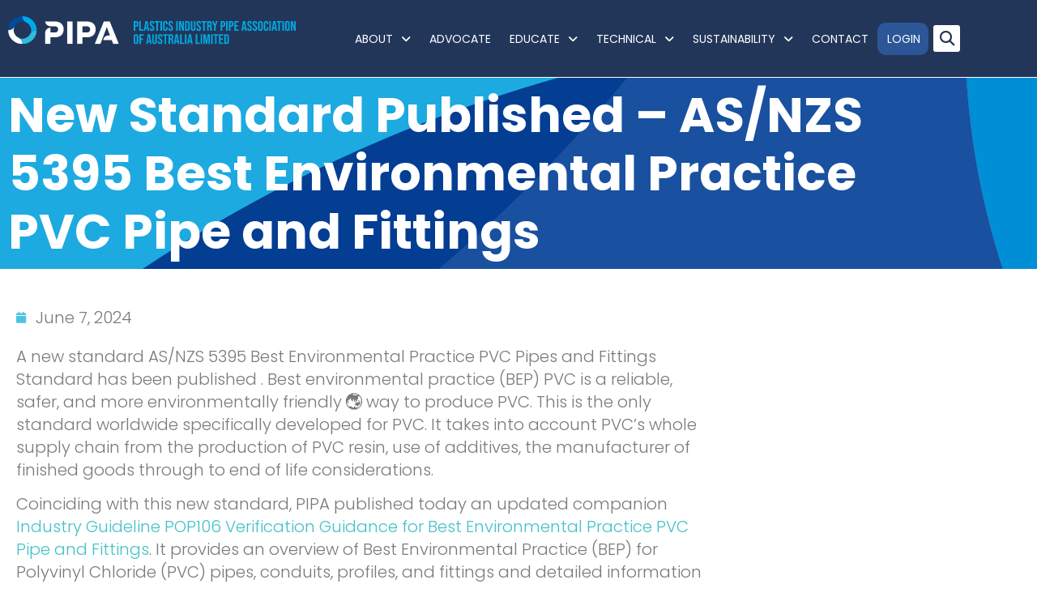

--- FILE ---
content_type: text/html; charset=utf-8
request_url: https://www.google.com/recaptcha/api2/anchor?ar=1&k=6LelCXcrAAAAAPwJi1lbeXL_OGASQYHncU4jBz2w&co=aHR0cHM6Ly9waXBhLmNvbS5hdTo0NDM.&hl=en&v=N67nZn4AqZkNcbeMu4prBgzg&size=invisible&anchor-ms=20000&execute-ms=30000&cb=tkjeeod7tyur
body_size: 48455
content:
<!DOCTYPE HTML><html dir="ltr" lang="en"><head><meta http-equiv="Content-Type" content="text/html; charset=UTF-8">
<meta http-equiv="X-UA-Compatible" content="IE=edge">
<title>reCAPTCHA</title>
<style type="text/css">
/* cyrillic-ext */
@font-face {
  font-family: 'Roboto';
  font-style: normal;
  font-weight: 400;
  font-stretch: 100%;
  src: url(//fonts.gstatic.com/s/roboto/v48/KFO7CnqEu92Fr1ME7kSn66aGLdTylUAMa3GUBHMdazTgWw.woff2) format('woff2');
  unicode-range: U+0460-052F, U+1C80-1C8A, U+20B4, U+2DE0-2DFF, U+A640-A69F, U+FE2E-FE2F;
}
/* cyrillic */
@font-face {
  font-family: 'Roboto';
  font-style: normal;
  font-weight: 400;
  font-stretch: 100%;
  src: url(//fonts.gstatic.com/s/roboto/v48/KFO7CnqEu92Fr1ME7kSn66aGLdTylUAMa3iUBHMdazTgWw.woff2) format('woff2');
  unicode-range: U+0301, U+0400-045F, U+0490-0491, U+04B0-04B1, U+2116;
}
/* greek-ext */
@font-face {
  font-family: 'Roboto';
  font-style: normal;
  font-weight: 400;
  font-stretch: 100%;
  src: url(//fonts.gstatic.com/s/roboto/v48/KFO7CnqEu92Fr1ME7kSn66aGLdTylUAMa3CUBHMdazTgWw.woff2) format('woff2');
  unicode-range: U+1F00-1FFF;
}
/* greek */
@font-face {
  font-family: 'Roboto';
  font-style: normal;
  font-weight: 400;
  font-stretch: 100%;
  src: url(//fonts.gstatic.com/s/roboto/v48/KFO7CnqEu92Fr1ME7kSn66aGLdTylUAMa3-UBHMdazTgWw.woff2) format('woff2');
  unicode-range: U+0370-0377, U+037A-037F, U+0384-038A, U+038C, U+038E-03A1, U+03A3-03FF;
}
/* math */
@font-face {
  font-family: 'Roboto';
  font-style: normal;
  font-weight: 400;
  font-stretch: 100%;
  src: url(//fonts.gstatic.com/s/roboto/v48/KFO7CnqEu92Fr1ME7kSn66aGLdTylUAMawCUBHMdazTgWw.woff2) format('woff2');
  unicode-range: U+0302-0303, U+0305, U+0307-0308, U+0310, U+0312, U+0315, U+031A, U+0326-0327, U+032C, U+032F-0330, U+0332-0333, U+0338, U+033A, U+0346, U+034D, U+0391-03A1, U+03A3-03A9, U+03B1-03C9, U+03D1, U+03D5-03D6, U+03F0-03F1, U+03F4-03F5, U+2016-2017, U+2034-2038, U+203C, U+2040, U+2043, U+2047, U+2050, U+2057, U+205F, U+2070-2071, U+2074-208E, U+2090-209C, U+20D0-20DC, U+20E1, U+20E5-20EF, U+2100-2112, U+2114-2115, U+2117-2121, U+2123-214F, U+2190, U+2192, U+2194-21AE, U+21B0-21E5, U+21F1-21F2, U+21F4-2211, U+2213-2214, U+2216-22FF, U+2308-230B, U+2310, U+2319, U+231C-2321, U+2336-237A, U+237C, U+2395, U+239B-23B7, U+23D0, U+23DC-23E1, U+2474-2475, U+25AF, U+25B3, U+25B7, U+25BD, U+25C1, U+25CA, U+25CC, U+25FB, U+266D-266F, U+27C0-27FF, U+2900-2AFF, U+2B0E-2B11, U+2B30-2B4C, U+2BFE, U+3030, U+FF5B, U+FF5D, U+1D400-1D7FF, U+1EE00-1EEFF;
}
/* symbols */
@font-face {
  font-family: 'Roboto';
  font-style: normal;
  font-weight: 400;
  font-stretch: 100%;
  src: url(//fonts.gstatic.com/s/roboto/v48/KFO7CnqEu92Fr1ME7kSn66aGLdTylUAMaxKUBHMdazTgWw.woff2) format('woff2');
  unicode-range: U+0001-000C, U+000E-001F, U+007F-009F, U+20DD-20E0, U+20E2-20E4, U+2150-218F, U+2190, U+2192, U+2194-2199, U+21AF, U+21E6-21F0, U+21F3, U+2218-2219, U+2299, U+22C4-22C6, U+2300-243F, U+2440-244A, U+2460-24FF, U+25A0-27BF, U+2800-28FF, U+2921-2922, U+2981, U+29BF, U+29EB, U+2B00-2BFF, U+4DC0-4DFF, U+FFF9-FFFB, U+10140-1018E, U+10190-1019C, U+101A0, U+101D0-101FD, U+102E0-102FB, U+10E60-10E7E, U+1D2C0-1D2D3, U+1D2E0-1D37F, U+1F000-1F0FF, U+1F100-1F1AD, U+1F1E6-1F1FF, U+1F30D-1F30F, U+1F315, U+1F31C, U+1F31E, U+1F320-1F32C, U+1F336, U+1F378, U+1F37D, U+1F382, U+1F393-1F39F, U+1F3A7-1F3A8, U+1F3AC-1F3AF, U+1F3C2, U+1F3C4-1F3C6, U+1F3CA-1F3CE, U+1F3D4-1F3E0, U+1F3ED, U+1F3F1-1F3F3, U+1F3F5-1F3F7, U+1F408, U+1F415, U+1F41F, U+1F426, U+1F43F, U+1F441-1F442, U+1F444, U+1F446-1F449, U+1F44C-1F44E, U+1F453, U+1F46A, U+1F47D, U+1F4A3, U+1F4B0, U+1F4B3, U+1F4B9, U+1F4BB, U+1F4BF, U+1F4C8-1F4CB, U+1F4D6, U+1F4DA, U+1F4DF, U+1F4E3-1F4E6, U+1F4EA-1F4ED, U+1F4F7, U+1F4F9-1F4FB, U+1F4FD-1F4FE, U+1F503, U+1F507-1F50B, U+1F50D, U+1F512-1F513, U+1F53E-1F54A, U+1F54F-1F5FA, U+1F610, U+1F650-1F67F, U+1F687, U+1F68D, U+1F691, U+1F694, U+1F698, U+1F6AD, U+1F6B2, U+1F6B9-1F6BA, U+1F6BC, U+1F6C6-1F6CF, U+1F6D3-1F6D7, U+1F6E0-1F6EA, U+1F6F0-1F6F3, U+1F6F7-1F6FC, U+1F700-1F7FF, U+1F800-1F80B, U+1F810-1F847, U+1F850-1F859, U+1F860-1F887, U+1F890-1F8AD, U+1F8B0-1F8BB, U+1F8C0-1F8C1, U+1F900-1F90B, U+1F93B, U+1F946, U+1F984, U+1F996, U+1F9E9, U+1FA00-1FA6F, U+1FA70-1FA7C, U+1FA80-1FA89, U+1FA8F-1FAC6, U+1FACE-1FADC, U+1FADF-1FAE9, U+1FAF0-1FAF8, U+1FB00-1FBFF;
}
/* vietnamese */
@font-face {
  font-family: 'Roboto';
  font-style: normal;
  font-weight: 400;
  font-stretch: 100%;
  src: url(//fonts.gstatic.com/s/roboto/v48/KFO7CnqEu92Fr1ME7kSn66aGLdTylUAMa3OUBHMdazTgWw.woff2) format('woff2');
  unicode-range: U+0102-0103, U+0110-0111, U+0128-0129, U+0168-0169, U+01A0-01A1, U+01AF-01B0, U+0300-0301, U+0303-0304, U+0308-0309, U+0323, U+0329, U+1EA0-1EF9, U+20AB;
}
/* latin-ext */
@font-face {
  font-family: 'Roboto';
  font-style: normal;
  font-weight: 400;
  font-stretch: 100%;
  src: url(//fonts.gstatic.com/s/roboto/v48/KFO7CnqEu92Fr1ME7kSn66aGLdTylUAMa3KUBHMdazTgWw.woff2) format('woff2');
  unicode-range: U+0100-02BA, U+02BD-02C5, U+02C7-02CC, U+02CE-02D7, U+02DD-02FF, U+0304, U+0308, U+0329, U+1D00-1DBF, U+1E00-1E9F, U+1EF2-1EFF, U+2020, U+20A0-20AB, U+20AD-20C0, U+2113, U+2C60-2C7F, U+A720-A7FF;
}
/* latin */
@font-face {
  font-family: 'Roboto';
  font-style: normal;
  font-weight: 400;
  font-stretch: 100%;
  src: url(//fonts.gstatic.com/s/roboto/v48/KFO7CnqEu92Fr1ME7kSn66aGLdTylUAMa3yUBHMdazQ.woff2) format('woff2');
  unicode-range: U+0000-00FF, U+0131, U+0152-0153, U+02BB-02BC, U+02C6, U+02DA, U+02DC, U+0304, U+0308, U+0329, U+2000-206F, U+20AC, U+2122, U+2191, U+2193, U+2212, U+2215, U+FEFF, U+FFFD;
}
/* cyrillic-ext */
@font-face {
  font-family: 'Roboto';
  font-style: normal;
  font-weight: 500;
  font-stretch: 100%;
  src: url(//fonts.gstatic.com/s/roboto/v48/KFO7CnqEu92Fr1ME7kSn66aGLdTylUAMa3GUBHMdazTgWw.woff2) format('woff2');
  unicode-range: U+0460-052F, U+1C80-1C8A, U+20B4, U+2DE0-2DFF, U+A640-A69F, U+FE2E-FE2F;
}
/* cyrillic */
@font-face {
  font-family: 'Roboto';
  font-style: normal;
  font-weight: 500;
  font-stretch: 100%;
  src: url(//fonts.gstatic.com/s/roboto/v48/KFO7CnqEu92Fr1ME7kSn66aGLdTylUAMa3iUBHMdazTgWw.woff2) format('woff2');
  unicode-range: U+0301, U+0400-045F, U+0490-0491, U+04B0-04B1, U+2116;
}
/* greek-ext */
@font-face {
  font-family: 'Roboto';
  font-style: normal;
  font-weight: 500;
  font-stretch: 100%;
  src: url(//fonts.gstatic.com/s/roboto/v48/KFO7CnqEu92Fr1ME7kSn66aGLdTylUAMa3CUBHMdazTgWw.woff2) format('woff2');
  unicode-range: U+1F00-1FFF;
}
/* greek */
@font-face {
  font-family: 'Roboto';
  font-style: normal;
  font-weight: 500;
  font-stretch: 100%;
  src: url(//fonts.gstatic.com/s/roboto/v48/KFO7CnqEu92Fr1ME7kSn66aGLdTylUAMa3-UBHMdazTgWw.woff2) format('woff2');
  unicode-range: U+0370-0377, U+037A-037F, U+0384-038A, U+038C, U+038E-03A1, U+03A3-03FF;
}
/* math */
@font-face {
  font-family: 'Roboto';
  font-style: normal;
  font-weight: 500;
  font-stretch: 100%;
  src: url(//fonts.gstatic.com/s/roboto/v48/KFO7CnqEu92Fr1ME7kSn66aGLdTylUAMawCUBHMdazTgWw.woff2) format('woff2');
  unicode-range: U+0302-0303, U+0305, U+0307-0308, U+0310, U+0312, U+0315, U+031A, U+0326-0327, U+032C, U+032F-0330, U+0332-0333, U+0338, U+033A, U+0346, U+034D, U+0391-03A1, U+03A3-03A9, U+03B1-03C9, U+03D1, U+03D5-03D6, U+03F0-03F1, U+03F4-03F5, U+2016-2017, U+2034-2038, U+203C, U+2040, U+2043, U+2047, U+2050, U+2057, U+205F, U+2070-2071, U+2074-208E, U+2090-209C, U+20D0-20DC, U+20E1, U+20E5-20EF, U+2100-2112, U+2114-2115, U+2117-2121, U+2123-214F, U+2190, U+2192, U+2194-21AE, U+21B0-21E5, U+21F1-21F2, U+21F4-2211, U+2213-2214, U+2216-22FF, U+2308-230B, U+2310, U+2319, U+231C-2321, U+2336-237A, U+237C, U+2395, U+239B-23B7, U+23D0, U+23DC-23E1, U+2474-2475, U+25AF, U+25B3, U+25B7, U+25BD, U+25C1, U+25CA, U+25CC, U+25FB, U+266D-266F, U+27C0-27FF, U+2900-2AFF, U+2B0E-2B11, U+2B30-2B4C, U+2BFE, U+3030, U+FF5B, U+FF5D, U+1D400-1D7FF, U+1EE00-1EEFF;
}
/* symbols */
@font-face {
  font-family: 'Roboto';
  font-style: normal;
  font-weight: 500;
  font-stretch: 100%;
  src: url(//fonts.gstatic.com/s/roboto/v48/KFO7CnqEu92Fr1ME7kSn66aGLdTylUAMaxKUBHMdazTgWw.woff2) format('woff2');
  unicode-range: U+0001-000C, U+000E-001F, U+007F-009F, U+20DD-20E0, U+20E2-20E4, U+2150-218F, U+2190, U+2192, U+2194-2199, U+21AF, U+21E6-21F0, U+21F3, U+2218-2219, U+2299, U+22C4-22C6, U+2300-243F, U+2440-244A, U+2460-24FF, U+25A0-27BF, U+2800-28FF, U+2921-2922, U+2981, U+29BF, U+29EB, U+2B00-2BFF, U+4DC0-4DFF, U+FFF9-FFFB, U+10140-1018E, U+10190-1019C, U+101A0, U+101D0-101FD, U+102E0-102FB, U+10E60-10E7E, U+1D2C0-1D2D3, U+1D2E0-1D37F, U+1F000-1F0FF, U+1F100-1F1AD, U+1F1E6-1F1FF, U+1F30D-1F30F, U+1F315, U+1F31C, U+1F31E, U+1F320-1F32C, U+1F336, U+1F378, U+1F37D, U+1F382, U+1F393-1F39F, U+1F3A7-1F3A8, U+1F3AC-1F3AF, U+1F3C2, U+1F3C4-1F3C6, U+1F3CA-1F3CE, U+1F3D4-1F3E0, U+1F3ED, U+1F3F1-1F3F3, U+1F3F5-1F3F7, U+1F408, U+1F415, U+1F41F, U+1F426, U+1F43F, U+1F441-1F442, U+1F444, U+1F446-1F449, U+1F44C-1F44E, U+1F453, U+1F46A, U+1F47D, U+1F4A3, U+1F4B0, U+1F4B3, U+1F4B9, U+1F4BB, U+1F4BF, U+1F4C8-1F4CB, U+1F4D6, U+1F4DA, U+1F4DF, U+1F4E3-1F4E6, U+1F4EA-1F4ED, U+1F4F7, U+1F4F9-1F4FB, U+1F4FD-1F4FE, U+1F503, U+1F507-1F50B, U+1F50D, U+1F512-1F513, U+1F53E-1F54A, U+1F54F-1F5FA, U+1F610, U+1F650-1F67F, U+1F687, U+1F68D, U+1F691, U+1F694, U+1F698, U+1F6AD, U+1F6B2, U+1F6B9-1F6BA, U+1F6BC, U+1F6C6-1F6CF, U+1F6D3-1F6D7, U+1F6E0-1F6EA, U+1F6F0-1F6F3, U+1F6F7-1F6FC, U+1F700-1F7FF, U+1F800-1F80B, U+1F810-1F847, U+1F850-1F859, U+1F860-1F887, U+1F890-1F8AD, U+1F8B0-1F8BB, U+1F8C0-1F8C1, U+1F900-1F90B, U+1F93B, U+1F946, U+1F984, U+1F996, U+1F9E9, U+1FA00-1FA6F, U+1FA70-1FA7C, U+1FA80-1FA89, U+1FA8F-1FAC6, U+1FACE-1FADC, U+1FADF-1FAE9, U+1FAF0-1FAF8, U+1FB00-1FBFF;
}
/* vietnamese */
@font-face {
  font-family: 'Roboto';
  font-style: normal;
  font-weight: 500;
  font-stretch: 100%;
  src: url(//fonts.gstatic.com/s/roboto/v48/KFO7CnqEu92Fr1ME7kSn66aGLdTylUAMa3OUBHMdazTgWw.woff2) format('woff2');
  unicode-range: U+0102-0103, U+0110-0111, U+0128-0129, U+0168-0169, U+01A0-01A1, U+01AF-01B0, U+0300-0301, U+0303-0304, U+0308-0309, U+0323, U+0329, U+1EA0-1EF9, U+20AB;
}
/* latin-ext */
@font-face {
  font-family: 'Roboto';
  font-style: normal;
  font-weight: 500;
  font-stretch: 100%;
  src: url(//fonts.gstatic.com/s/roboto/v48/KFO7CnqEu92Fr1ME7kSn66aGLdTylUAMa3KUBHMdazTgWw.woff2) format('woff2');
  unicode-range: U+0100-02BA, U+02BD-02C5, U+02C7-02CC, U+02CE-02D7, U+02DD-02FF, U+0304, U+0308, U+0329, U+1D00-1DBF, U+1E00-1E9F, U+1EF2-1EFF, U+2020, U+20A0-20AB, U+20AD-20C0, U+2113, U+2C60-2C7F, U+A720-A7FF;
}
/* latin */
@font-face {
  font-family: 'Roboto';
  font-style: normal;
  font-weight: 500;
  font-stretch: 100%;
  src: url(//fonts.gstatic.com/s/roboto/v48/KFO7CnqEu92Fr1ME7kSn66aGLdTylUAMa3yUBHMdazQ.woff2) format('woff2');
  unicode-range: U+0000-00FF, U+0131, U+0152-0153, U+02BB-02BC, U+02C6, U+02DA, U+02DC, U+0304, U+0308, U+0329, U+2000-206F, U+20AC, U+2122, U+2191, U+2193, U+2212, U+2215, U+FEFF, U+FFFD;
}
/* cyrillic-ext */
@font-face {
  font-family: 'Roboto';
  font-style: normal;
  font-weight: 900;
  font-stretch: 100%;
  src: url(//fonts.gstatic.com/s/roboto/v48/KFO7CnqEu92Fr1ME7kSn66aGLdTylUAMa3GUBHMdazTgWw.woff2) format('woff2');
  unicode-range: U+0460-052F, U+1C80-1C8A, U+20B4, U+2DE0-2DFF, U+A640-A69F, U+FE2E-FE2F;
}
/* cyrillic */
@font-face {
  font-family: 'Roboto';
  font-style: normal;
  font-weight: 900;
  font-stretch: 100%;
  src: url(//fonts.gstatic.com/s/roboto/v48/KFO7CnqEu92Fr1ME7kSn66aGLdTylUAMa3iUBHMdazTgWw.woff2) format('woff2');
  unicode-range: U+0301, U+0400-045F, U+0490-0491, U+04B0-04B1, U+2116;
}
/* greek-ext */
@font-face {
  font-family: 'Roboto';
  font-style: normal;
  font-weight: 900;
  font-stretch: 100%;
  src: url(//fonts.gstatic.com/s/roboto/v48/KFO7CnqEu92Fr1ME7kSn66aGLdTylUAMa3CUBHMdazTgWw.woff2) format('woff2');
  unicode-range: U+1F00-1FFF;
}
/* greek */
@font-face {
  font-family: 'Roboto';
  font-style: normal;
  font-weight: 900;
  font-stretch: 100%;
  src: url(//fonts.gstatic.com/s/roboto/v48/KFO7CnqEu92Fr1ME7kSn66aGLdTylUAMa3-UBHMdazTgWw.woff2) format('woff2');
  unicode-range: U+0370-0377, U+037A-037F, U+0384-038A, U+038C, U+038E-03A1, U+03A3-03FF;
}
/* math */
@font-face {
  font-family: 'Roboto';
  font-style: normal;
  font-weight: 900;
  font-stretch: 100%;
  src: url(//fonts.gstatic.com/s/roboto/v48/KFO7CnqEu92Fr1ME7kSn66aGLdTylUAMawCUBHMdazTgWw.woff2) format('woff2');
  unicode-range: U+0302-0303, U+0305, U+0307-0308, U+0310, U+0312, U+0315, U+031A, U+0326-0327, U+032C, U+032F-0330, U+0332-0333, U+0338, U+033A, U+0346, U+034D, U+0391-03A1, U+03A3-03A9, U+03B1-03C9, U+03D1, U+03D5-03D6, U+03F0-03F1, U+03F4-03F5, U+2016-2017, U+2034-2038, U+203C, U+2040, U+2043, U+2047, U+2050, U+2057, U+205F, U+2070-2071, U+2074-208E, U+2090-209C, U+20D0-20DC, U+20E1, U+20E5-20EF, U+2100-2112, U+2114-2115, U+2117-2121, U+2123-214F, U+2190, U+2192, U+2194-21AE, U+21B0-21E5, U+21F1-21F2, U+21F4-2211, U+2213-2214, U+2216-22FF, U+2308-230B, U+2310, U+2319, U+231C-2321, U+2336-237A, U+237C, U+2395, U+239B-23B7, U+23D0, U+23DC-23E1, U+2474-2475, U+25AF, U+25B3, U+25B7, U+25BD, U+25C1, U+25CA, U+25CC, U+25FB, U+266D-266F, U+27C0-27FF, U+2900-2AFF, U+2B0E-2B11, U+2B30-2B4C, U+2BFE, U+3030, U+FF5B, U+FF5D, U+1D400-1D7FF, U+1EE00-1EEFF;
}
/* symbols */
@font-face {
  font-family: 'Roboto';
  font-style: normal;
  font-weight: 900;
  font-stretch: 100%;
  src: url(//fonts.gstatic.com/s/roboto/v48/KFO7CnqEu92Fr1ME7kSn66aGLdTylUAMaxKUBHMdazTgWw.woff2) format('woff2');
  unicode-range: U+0001-000C, U+000E-001F, U+007F-009F, U+20DD-20E0, U+20E2-20E4, U+2150-218F, U+2190, U+2192, U+2194-2199, U+21AF, U+21E6-21F0, U+21F3, U+2218-2219, U+2299, U+22C4-22C6, U+2300-243F, U+2440-244A, U+2460-24FF, U+25A0-27BF, U+2800-28FF, U+2921-2922, U+2981, U+29BF, U+29EB, U+2B00-2BFF, U+4DC0-4DFF, U+FFF9-FFFB, U+10140-1018E, U+10190-1019C, U+101A0, U+101D0-101FD, U+102E0-102FB, U+10E60-10E7E, U+1D2C0-1D2D3, U+1D2E0-1D37F, U+1F000-1F0FF, U+1F100-1F1AD, U+1F1E6-1F1FF, U+1F30D-1F30F, U+1F315, U+1F31C, U+1F31E, U+1F320-1F32C, U+1F336, U+1F378, U+1F37D, U+1F382, U+1F393-1F39F, U+1F3A7-1F3A8, U+1F3AC-1F3AF, U+1F3C2, U+1F3C4-1F3C6, U+1F3CA-1F3CE, U+1F3D4-1F3E0, U+1F3ED, U+1F3F1-1F3F3, U+1F3F5-1F3F7, U+1F408, U+1F415, U+1F41F, U+1F426, U+1F43F, U+1F441-1F442, U+1F444, U+1F446-1F449, U+1F44C-1F44E, U+1F453, U+1F46A, U+1F47D, U+1F4A3, U+1F4B0, U+1F4B3, U+1F4B9, U+1F4BB, U+1F4BF, U+1F4C8-1F4CB, U+1F4D6, U+1F4DA, U+1F4DF, U+1F4E3-1F4E6, U+1F4EA-1F4ED, U+1F4F7, U+1F4F9-1F4FB, U+1F4FD-1F4FE, U+1F503, U+1F507-1F50B, U+1F50D, U+1F512-1F513, U+1F53E-1F54A, U+1F54F-1F5FA, U+1F610, U+1F650-1F67F, U+1F687, U+1F68D, U+1F691, U+1F694, U+1F698, U+1F6AD, U+1F6B2, U+1F6B9-1F6BA, U+1F6BC, U+1F6C6-1F6CF, U+1F6D3-1F6D7, U+1F6E0-1F6EA, U+1F6F0-1F6F3, U+1F6F7-1F6FC, U+1F700-1F7FF, U+1F800-1F80B, U+1F810-1F847, U+1F850-1F859, U+1F860-1F887, U+1F890-1F8AD, U+1F8B0-1F8BB, U+1F8C0-1F8C1, U+1F900-1F90B, U+1F93B, U+1F946, U+1F984, U+1F996, U+1F9E9, U+1FA00-1FA6F, U+1FA70-1FA7C, U+1FA80-1FA89, U+1FA8F-1FAC6, U+1FACE-1FADC, U+1FADF-1FAE9, U+1FAF0-1FAF8, U+1FB00-1FBFF;
}
/* vietnamese */
@font-face {
  font-family: 'Roboto';
  font-style: normal;
  font-weight: 900;
  font-stretch: 100%;
  src: url(//fonts.gstatic.com/s/roboto/v48/KFO7CnqEu92Fr1ME7kSn66aGLdTylUAMa3OUBHMdazTgWw.woff2) format('woff2');
  unicode-range: U+0102-0103, U+0110-0111, U+0128-0129, U+0168-0169, U+01A0-01A1, U+01AF-01B0, U+0300-0301, U+0303-0304, U+0308-0309, U+0323, U+0329, U+1EA0-1EF9, U+20AB;
}
/* latin-ext */
@font-face {
  font-family: 'Roboto';
  font-style: normal;
  font-weight: 900;
  font-stretch: 100%;
  src: url(//fonts.gstatic.com/s/roboto/v48/KFO7CnqEu92Fr1ME7kSn66aGLdTylUAMa3KUBHMdazTgWw.woff2) format('woff2');
  unicode-range: U+0100-02BA, U+02BD-02C5, U+02C7-02CC, U+02CE-02D7, U+02DD-02FF, U+0304, U+0308, U+0329, U+1D00-1DBF, U+1E00-1E9F, U+1EF2-1EFF, U+2020, U+20A0-20AB, U+20AD-20C0, U+2113, U+2C60-2C7F, U+A720-A7FF;
}
/* latin */
@font-face {
  font-family: 'Roboto';
  font-style: normal;
  font-weight: 900;
  font-stretch: 100%;
  src: url(//fonts.gstatic.com/s/roboto/v48/KFO7CnqEu92Fr1ME7kSn66aGLdTylUAMa3yUBHMdazQ.woff2) format('woff2');
  unicode-range: U+0000-00FF, U+0131, U+0152-0153, U+02BB-02BC, U+02C6, U+02DA, U+02DC, U+0304, U+0308, U+0329, U+2000-206F, U+20AC, U+2122, U+2191, U+2193, U+2212, U+2215, U+FEFF, U+FFFD;
}

</style>
<link rel="stylesheet" type="text/css" href="https://www.gstatic.com/recaptcha/releases/N67nZn4AqZkNcbeMu4prBgzg/styles__ltr.css">
<script nonce="3utDO2UE_Z35_AUR5eldlg" type="text/javascript">window['__recaptcha_api'] = 'https://www.google.com/recaptcha/api2/';</script>
<script type="text/javascript" src="https://www.gstatic.com/recaptcha/releases/N67nZn4AqZkNcbeMu4prBgzg/recaptcha__en.js" nonce="3utDO2UE_Z35_AUR5eldlg">
      
    </script></head>
<body><div id="rc-anchor-alert" class="rc-anchor-alert"></div>
<input type="hidden" id="recaptcha-token" value="[base64]">
<script type="text/javascript" nonce="3utDO2UE_Z35_AUR5eldlg">
      recaptcha.anchor.Main.init("[\x22ainput\x22,[\x22bgdata\x22,\x22\x22,\[base64]/[base64]/[base64]/[base64]/[base64]/[base64]/KGcoTywyNTMsTy5PKSxVRyhPLEMpKTpnKE8sMjUzLEMpLE8pKSxsKSksTykpfSxieT1mdW5jdGlvbihDLE8sdSxsKXtmb3IobD0odT1SKEMpLDApO08+MDtPLS0pbD1sPDw4fFooQyk7ZyhDLHUsbCl9LFVHPWZ1bmN0aW9uKEMsTyl7Qy5pLmxlbmd0aD4xMDQ/[base64]/[base64]/[base64]/[base64]/[base64]/[base64]/[base64]\\u003d\x22,\[base64]\\u003d\x22,\x22azhudUHDsi/DjknCqcK9wrHClHfDp8OdTsKLZ8O9PBwbwroeDk8Lwr4Swq3Cg8OzwphtR1DDk8O5wpvCr1XDt8OlwppleMOwwqJuGcOMWQXCuQV/wpdlRmDDqD7CmTjCmsOtP8KmG27DrMOCwrLDjkZVw5bCjcOWwrrCksOnV8KOJ0ldH8K1w7hoDSbCpVXCnGbDrcOpKk0mwpl7QAFpbcKcwpXCvsOSQVDCnwg9WCwzKn/DlVoyLDbDkHzDqBpJDF/Cu8OkwojDqsKIwqHCsXUYw57CtcKEwpc9HcOqV8K7w4oFw4Rcw4vDtsOFwoVyH1NjUcKLWioow755wqxpfilfQQ7Cuk7Cj8KXwrJEEi8fwpDCusOYw4oSw6rCh8OMwrcwWsOGflDDlgQ+QHLDiEjDvMO/wq00wpJMKQ9BwofCnjhlR1lXYsORw4jDrRDDkMOACcO7FRZOQ2DCiHvCvsOyw7DCvhnClcK/MMKEw6cmw5TDtMOIw7x8L8OnFcOBw4DCrCVLNwfDjBHCim/[base64]/wpZvV8OkwoXCkwwrwqx7CT5jwrHCimLDrsKHRMOjw5LDozokWwnDmTZubFbDrGVGw6IsZcO7wrNnZ8KkwoobwpUEBcK0JsK7w6XDtsKGwr4TLkzDnkHCm1EjRVIHw4AOwoTCjsKhw6Q9VcOCw5PCvDvCkSnDhmLCjcKpwo9Zw7zDmsOPYsORd8KZwpA1wr4zES/DsMO3woHCosKVG1/Dp8K4wrnDph0Lw6E7w488w5FbJWhHw7jDr8KRWxpgw59bVjRAKsKCQsOrwqcxdXPDrcOaUGTCsl0CM8OzLWrCicOtOcKxSDBaalLDvMKfe2ROw7jCvBTCmsOfIxvDrcKjDm5kw7VNwo8Xw4Mww4NneMOWMU/DnMKjJMOMElFbwp/DtzPCjMOtw7VZw4wLc8OLw7Rgw5tqwrrDtcOZwpUqHnZZw6nDg8KeRMKLcivCti9EwoPCucK0w6A7HB55w6fDtsOufRp2wrHDqsKtZ8Oow6rDqEVkdWLCh8ONf8KCw7fDpCjCucORwqLCmcOBRkJxSsK2wo8mwrvCiMKywq/CrwzDjsKlwokhasOQwpx4AMKXwrZkMcKhD8KTw4ZxCcKxJ8ONwq3Dk2Uxw5pQwp0hwps5BMOyw7JZw74Uw49HwqfCvcO3wqNGG3nDqsOIw68hc8KFw7kzwqUlw5/CmEXCpUpZwrfDp8Kww4Zxw7MwA8K7TcKUw4XCjwbCuUzDmU3DicKdX8OxZsOTHcKjYMOpw6t5w7zCi8KIwrXChsO0w5HDjMOjej50w6hcScOcKxvDvcKCRXnDtV4NVMOoN8OCX8Kpw69Qw64uwp19w5RlPm1eTQnCn1UrwrfDmcKJRyjDuyzDqMOrw41Swr/[base64]/Dok/DssKnNV/CucKff0jCncO2NBvDmhjDjUV/dMKHw4EkwqvDrCnCrMKTwoDDscKdTcOtwrdxwp3DiMOuwp1Uw5bCicKwT8Okw4kTVcOAIgVmw5fDg8K5wr0LH33Dg0TCq3ETRCIfw6rCtcK/w5zCl8KqUcOSw6jDiBZia8KpwrZ9wqDCi8K1JQjCmcKIw7DCphoKw6/DmEhzwpwzHsKmw7o7IcOCSsK0M8OTO8O6w6DDix7Ck8OMUmtNBV/[base64]/[base64]/DpnrDrRHCvcONwpsNwq7DoVnCkcO+e8OCJXzDq8OzDcKeKcOIw6Iiw59Ew4gsbE7CoErCqQjCmsOeHmlTJB/CqXUgwr8IcCTCisKfWC43G8KLwr9Dw5vCm2XDtsKvw5ZZw7bDpsOIwr5JJMOywopow4rDuMOzcknCo2rDnsOywpZXVRTCnsO4Og7Dq8OEb8KefgFAa8K8wqbDqsKoEXHDoMOewr8wbG3Dl8OBAwDCmcK5VSbDv8K0woZvwpPDoBLDjyV1w7A/CsOqwqocw7l4IcKiZEQUMW4QX8KFFEI0K8O2w6kID2LDpgXDpCk7Sz0Cw4fCn8KKbcOGw5NOEMKZwqgAaArCtGDChkZowrVjw6HCvz/[base64]/[base64]/Dp8OqPBcIAsO2U23CoH7DmsOqwolBwqU6wpMyw5vDn8OWw53DiSLDnBbDl8OGQcKXFDkoVmjDpi7ChMOIPWQNPgp2fH/Drx4tckACw4bChcKiIcKKHBAqw6zCgFTDsQnCj8OIw4DCvTlzYMOKwrUpWMOOSgnClQ3CnsKrw7kgwpPCrFLDucKKXHFcw5/CncOOPMOURcOlw4fCinzCtnIYVkPCocOZwpfDs8K3QmfDl8O9w4vCt292fEHCvMOLMMKnDknDp8O1AsOTFmbDhMOfMMKSYA3DnMKuMMOYw5Etw7JfwrPCpsOtA8Kiw4onw5ALKmzCsMKhcsKrw7PCr8O6w5k+w6jCqcOsaEwqwp3DgcOJwopSw4/DmcKAw70dwpLCmWnDpClKAER4wo4pw6zCgyrCm2fCmFoWNmouc8KZO8OjwonChXXDgw7ChMOOU3QOVsOacAE8w5YXf3Z8woU/wpnChsKVw7LDmcOUUytTw5DCj8Otw41eCcKnGg/CgcO/w7UawoY8RiLDncOgOAFaKyLDiyHCgjM3w5sDwqEHNMOOw59ff8OSw6c9fsOBw5JKL1swKA94wq/CqwwUbnPChGETLcKLTDQmDG5oVRFQE8Ovw5XCh8KFw7Ryw6QhYsK7OcOzwohcwrvDtsOrMAALSCfDjcOcw79adMOuwqbChlRZw4vDuQPDl8KMCcKXw7pEK2UOAidowrxEdSzDksOXKcO0b8KjaMK1wqrDucKfK05TGw/[base64]/DkT4Hw7rCqsOTw5zChTIsZAJJwqjDkEpYwrADGsK3W8OnQTxfw4PDqsOYfTJrXCbCqcOoSRLCgMODdjdgYAI1w5NKKV7DiMKkYsKIwrpdwo3DtcKkTVfCjUphcQ1UKcKlw6PCjHXCvsOTw6cIakxiwq91HMOAasOvw5ZpBE9LMMKnw7B/PGZ9OhTDsh3DpMKICsOPw4Vaw7VnVMO6wp00NMO4wqcAHm/[base64]/dsKFwoPDisKkwq3CqULCrHzCpF1fWsKaPMOvw5piEnDDmQ51w4gpwrLDsxIzwofCpH/CjHojG2/Dtz/CgGV+w6YcS8KLH8K0BFTDpMOEwr/CnMKdwqbDjcOhGMK1Z8OAwpxgwpTCmcKHwo0awrbDlcKXCSbChhYowrzDmgDCq03Cr8KkwqI4wrXCsmzCjxttA8OVw53DgsO7NwbCrsO5wrotw5XCjR/DncO/fMOvwoTDtMKgwocNAcOQOsO0w7TDvn7ChsOPwrjDpGjDuDcCU8ONa8K/W8K3w7kqwo/Dg3Q4PMO3wprClAgGSMOsw47CocKDIsKZw6/ChcOZw6NGOUVewrdUCMOzw7vDlCccwo3DqVrCtRnDmMK0w7oSa8KTwrJMMjZGw4PDpFU+UnYKRsKIR8OEVQrCiSrCv3U/JAQCw7fClFYqLMKpLcOOczTDoQxZPsKxw6UsUMOJwpBQfsKRwobCo2RQXHxPMgMDX8Kgw5TDoMO8ZMK+w5NEw6PCsyLCsQR4w73CpHDCvMK2wogHwq/DvkHClElvwoEQwrDDtgwHwoc/w5XCu37CnwVXJ0NiaSUqwojDicOlc8KgZC1SfsOhwobDicORw6HCg8KAwq4nIXrDvDcpw48TWMOAwoTDmFfDjcKjw4crw4/CksKJcx/CuMO0w47Dp2N5OkDCosOawpdbKGJuasO/wpzCvsO9SyJswqLDrMK7w77DrcK1wpwUNcO0esOSw60Vw5rDikldb31LNcOrQn/Cm8OzUkJ1w4vCtMKjw5VdPQLChB7CrcODGcOnbzzCsRl2w4YtCmzDj8OJA8KuHEIhR8KTDzB2wq8zw7nCnsOwZSnCilJsw47Dt8ODwpU/wpLDvcOwwqvDn0nDugVvwobCo8O0wqACAyNLw5F3w5oTw6XCoHp1dVvDkxLCjzhWCB83N8Oaez8/wopqaSd+QibDi1IlwozDsMK6w4E3RiPDkkcBwrgaw5rCkwZoWcK7ZBh9wpJUA8Kow7BNw6XDk0NhwofDk8OmAR/DqB3Dp0BvwqgfFsKFwoA7wpPCuMOVw6zCqjkDR8KWSMO8GyPCm0nDlsObwrtDZcOfw641EcOdw5hMwr1ZIsONJmvDl3vCv8KiPXA2w5Y1RQPCmhphwqPCk8OIHcKbQ8O0E8Kpw4/ClcOuwq5Vw4R5fAnDnFBacnhqw58/V8Okwq8+wqjDkjkoOsO1EQhaQsO9wr/DqC0Owr4WJBPDnHDDhB/CrnHDusKCd8Kgw7ICEyFhw696w6t/[base64]/Dp8O5w6ZYw402XcKJw5EawrjCgsOywoA6b0Jkf1DDmcKsHzTDl8KOw4/CvsODw5YCIcOXQyxcdQLDhsObwrNCEn3Co8KOwrtQfQVZwpExMWXDuRTCiWwew4TDgFDCvsKXRcKjw5Ixw7gTWzoOeit5w63DjR1Vw73DpgHClDJYSyjChsOJb0LCt8OqR8O/w4IrwofCm2FVwr0awrV2w7zCsMO9cX/ChsOlw5vDmCzCmsO9w5TDlMKNeMKgw7fDphhvK8KOw7QlBEAhwqrDnx3Dk3ceTmrDlgvCoGZQNcOJJ0cjwo8/wrFTwqHCrzHDjirCu8KGfGpsd8Oofz/Dv3NJCHgzwo3DisO1MhtKWsKgTcKcw7kkw47DkMOVw7sIGBoVZXJPEMOsScOsW8KBJTLDlFbDpnfCqVF+ISplwpNRB3bDhBkOasKhwrYXLMKCw65Tw7FEw5zCisK1wpLDpSDDr2/CsCxpw4Z2wqTCp8OAw4rCvX0lwrvDtELCkcKZw7Ihw4TCkGDCkhZuXW08OyXCn8KBwqVIwqvDth3Du8Oewqocw5LDssKxMcKXJcOfLiPCgwo6w6zCs8ORwqTDqcOZRcO/CTE9wpYgK1zDgcKww6xcw5vCm3/CuGrDksOkdMOBwoIKw7RvBWzDs3vCmBBBYDTCilPDgMKsGDLCiHh/w7HCncOMw5/CsVd6w6xhD1PCpwV+w5LCicOnRsOubw0dGgPCmHrCs8OBwoPDpMOtwo/[base64]/bTfDqFs4woMdSMOqwpEKCMO3w7wWw7NmMcKgYWtDPsKjMcKOQW03w4BxYXvDt8O3JcKSw7jCoiDDm3nCqMOmw6vDrmRCUMK5w7XCksOFScOgwo1hw5zDhcKTVMOPGsKKw6PCiMKvGmBCw7o+J8O+R8OewqnCh8OgMjQqFsK0TsKvwro2wp/Cv8OkYMKPKcOFWTbCjcKXwoxWMcOZMQc+T8Ogw4cLwpgMXMOHM8O6wrxFwoY0w7HDvsOWQQjDosOmwqkRAybDvMOWCcOeSQ7CtG/CjsOPaVgnKcKODcK3HBorYsOVIcOQf8OqK8OWJVgGCmMQRcKGCVhMfSTDsxVww7lbCiVrScKuWjzCtwh/wroxw5JnWkxkw4HCmMOyQG15wpZIwotew4/DogrCvVXDscKiXQTChW3CgsOFPcK+w64HZcOvISHDmMKSw7XCgFnDuVHDijkWw7vCnhjDscKNfsKISTlAQirDr8K+w7lgw7BswoxTw6jDnsO0asKoXsKvwrVSeQlTScOQEi46wpAtJmI/wosswqowawQvCx5KwrTDuCDDolPDpcOHwoEbw4TCmi7DtcOjVifDnkFUwp/CkThmPWnDixFCw5vDuVMMw5PCtcOqw67DiwHCryvCpHtFOyM4w47Dtx0TwpvCh8OywoXDrHx+woMHGSHDnTgGwp/DvMO1IAPCusOCWw/[base64]/Dr8K3w70Xw5pYUB/CtcOwwpnDhMOLw7zCmDbDjMOIw69jwpDCosKow4ZCUyXCgMKoNMKcMMKjQcOmFcKwXsOeahl8Pj/DkRzDgcOcZmzDusKvwqnCkMK2w6HDpkzDrTxew6fDgVs1X3LDi3BlwrDCr0TDkUUPfTLDhhtVCMK7wqEfFUzCvcOSB8OQwrzCo8KNwp/CvsKYwqAywqF1wpXCqAMOE0NqBMKvwpMKw79fwrMVwoLCmsO0OsKkDsOgUFZsc348woVdN8KHDMOZdMO7w7Urw7sAwqrCqFZ3CMO6w7bDoMOIwpoZwp/CpFfDr8OdbcOgIH4VKHXCqcOsw5jDkMKpwobCqQjDlm4Lw4kGcsKWwo/[base64]/Cilt9EDRJwr3CkQfDs8K4w5vDvRvCn8OAeh/DkCcTw4t8wq/CpU7DhMKAwqDCvMKcMh19DMOkDCIcwpHCqcOZeHoaw5QXwrTCk8Kka0AVCsOLwrsjBcK/IisBw6TDiMOZwrBgSMOvTcKXwqcww7ANesOew5Yxw5jCvcOFOlLDtMKFw6FnwoJHw67CocKiCFlFEcO5BsKuNV/Dpx3Di8KYwrkbwoNLwrnCgA4KNGrCs8KIwrzDvsKPw6vChAwJMHUow7Avw43CnU1ABXzCo1PDvsOYw6zDvBvCssOLD0/CvMKjWxXDq8Olw6cFecKVw5LDhEjCu8OdKMKTPsO1wpDDlVXCvcK/TsOPw5TDtRBdw6RLd8OQwq/DgBkDw5h8wrjCm33DoD8Bw73CiXLDlDYyDMKyGDLCqVNfHMKGH1kTKsKjEMK1ZgfCkQXDo8OBaV5ew6oBwoAKEcKZw6fCtcOdVlTCpsOuw4AJw5kQwoZIexXCoMOZwqA/wp/DgyvDox/CjMOzIcKIbD9GZQgOw6LDpRRswp7DjMKhw5nCtSpIAXHCkcOBAsKwwpRIcU4nY8OnLMOVNno9TirDlcOBR2Z4wrRqwrkKIcKtw6PCqcOSH8OYwpkUF8Oew7/DvmzDvk08BRYLMcOcw5kFw7x0Z1M1w7LDq1TCmMO+B8OpYhfClcKVw6oGw7cxecOzIWnDrl/CvMOew5BVR8KmJkgKw4TCtsOnw6NBw6zDh8KoU8OLND5XwoRBCl9/wp5UwpTCjSHDuw3CgMK0wo3CocKpdh7Cm8KFY2JEw4PDujYXw74CQTBlw4PDpcOQw4zDvcOpY8KCwpbCqcOhUsOLa8OqA8O/w6UiR8ODHcKSE8OWImDDt1jCjWrDusO0AxvDosKRVVDCscOZMMKNb8K0A8O9woDDrD3DpcOgwqcUC8KHZMOGRFwMd8K7w5nCpsK0wqcSwqbDtj3DhsO2PzbDmcKbelN5woPDqsKcwoI8wpHCnDzCqMODw75awrnClMK4F8K3w40lPGYxBX/[base64]/Cv3xqXsKSwrpAw7MSw7thTFrCokN1aD3Cq8OXwrzChGhHwqMnwooqwrfDoMOIdcKNHGbDn8O2wq/DksOwIMKiNwPDlhh3ZsKwHW92w43DmnTDncOGwrQ7CkEAw6gnwrHDicOOwo7ClMKKwqlyfcOuw4cbw5TDscOSSMO7wrc/aAnCoxrDqsO3woLDoi8KwrlQVsOJw6TDu8KpX8Oiw7p5w5TCtwEoAwk2A3UFN1nCpMO2w6heS0jDuMOLM13Cu25KwrTDjcKDwoHDjcKLSAFeFQ9yNwsYcE/DjcOkIBYtwo7DhAfDmsKgEC5Xw5ZUwpNjw4PDssKrw6dePFFAJMKEOzMbwo4cJsOdfR/[base64]/DgMOBwpnDrsKaVG93w7RhVzNsHz/DkARBfXF1woLDgWg9VkZ8aMOBwq/Dk8OWwqHDg1xSCTzCrMOIIcK+OcOxw5HChjlNwqYHdHjCnlUuw5LDmyZDw7/[base64]/AVvCuB0Nw4Jfw4rCshduwoxraSrDisK4w5vCvDDDp8Kbw6oNTcKmXsKKaRJ4wqDDjAXCkMKbDxVzYgsVZQ/Cgh0/UGw7w5kbCB8OUcKKwrELwozCvsKPwoHCjsO4KxoZwrDCg8OnSkwdw77DvVBKVsKsDSd/YzrCqsOQwqrCjcKCRcOzJR5+wqJxDz/CvMOqB0fClsO9Q8KeKmnDjcKeKTNcIcOnYEDCm8OmXMKOwrjCqip9wpTCrmB4eMOdBsK+HAICw6/DphpVwqo1HicaCFQ0CMKkbkwUw4wzw4bDsigSOFfCqhbClcOmcmRZwpNUwqpcbMO1Lwohw4fDlcKUw74rw5LDlHrDkMO3CDwAeBk7w687ZsKZw6XDuQsmwqPCojkOPB/DmsOlw43CssOVw5sjwq/DpHRIwrjCh8OqLsKNwrgDwqbDrCXDisOiGAdFXMKtwqAOREcaw5UOGWgdDsOMLMOHw7vDh8OAJBANPQwRCsK8w4JcwoBXMBPCuxUvwoPDlVAOw4Izw7TCmV4wIGfCmsOww65FLMOmwqTCjm/ClcOKw6zDu8OMd8Ogw7LCim9vwqREDMOuw5TDr8OLQUwsw7XCh2HCu8OWRjHClsKhw7TDusOEwoTCngHCmsKawpnCh2gsRFIyaWNNKsKmZkE4SlldcVTClgvDrHxnw4fDrQcVPsOcw6JCwo3CqT/Cnj/DicKyw6p8DU5zUcO8UQjDncO2AgXDhcOcw5BOwpAwMcOew69LZsObUy55YsOIwpDDtyl/wqvCqQ7Dv0/CiH3DjsOBwp5jw5jCmyTDpW5uw7oiwqTDisO7wqtKSkTDi8OAV2ZxCVFlwrNIHVXCvcKmfsK6Bn1sw5ZjwqFAEMK7bMOlw7LDo8KDw43DoA1me8KuGF/CgmwLGSkFw5VBTW4odcKwd2BJY3NiWWlzZgQdF8OUWCV1wqrDrHrDpMKmw7xVw6bCp0DDrkEsSMKYwoXDg0oIDsKmKFjCmsOowrIsw5fCk1UFwojClsO4w7/DvcOGDsKywq3DrmhDGcOqwq5swrwlwqxwC0gfIE0NLMKjwp/[base64]/O8KZw6zDikNdwpnDuHRqw5R1w43DtQp2RsKvP8K5TsOhX8OTw6AlB8OqBSrDkcOPNcK5w58ccFvCiMK7w6XDogLDgncPbFlZMUoDwpHDinvDsSjDlMO8EmTDs1vDrmbCmwjClsK2wqdJw6M4aloowoPCgl0Ww77DsMO/wqjDm14kw6zDnF4IZHN/w6NKR8KMwpfCsnHCh2nDkMOBw7ldwqVvXsOHw4LCtj0Xw49YP3tCwrlKXTQcWWR9wphoDMKNEcKeNysIWsKeZz7CqFnCryzDl8K5wobCrMKiwodjwpQsM8OEUMO8Pg8HwodcwolmAzbCvcOOAllVwpLDvnvCmHXCjknCtAjCpMOBwp5lw7JYw4JUMTzCukHDrw/DlsOzJQ01fcOadUcCEWTDnVxpTiXCiGJHXcOwwpswMjYIQB7DpMKVOm5MwqPDty7Dl8Kpw7w/I0XDtsOmEl3DuzYYd8KGakIww6fDsFXDoMK+w6p3w781DcOLb1jCmcKRwp0pfXzDjcKuSi3DiMK0fsOEwozCnDklwovDsFppwrEcU8OUbhPCuXfCphPClcOSHMOqwp8eBcObGMOPL8OICcK9HX/[base64]/DpUZvw4YIdsOTbj0eb8KOwppsU1jDuGPDlHPCsSLCinNlwrMKw53DmTjCiiMuwopIw57Cuz/[base64]/JcOqbFNPPBfDhsKnwqHDi8KefMO7w47CvSgtwrnDuMKXR8KRw49vwoDCnx8ZwpjCt8ONe8OQJ8K5woTCm8K6AsOHwpBAw5DDp8KQdjkZwqjDhGpvw4NuEFpBw7LDlh3CuV7Dr8OOJh/ChMKEK1x1IDYcwqQDKz0VWcOzWmRREmIpKQw4FsOYNsKsCMKDL8KUwrk0HsKUBsOta3LDosOfAhXCoDDDgsObdMOsX0ZxTsKodT/CisOCbMOxw7NdW8OJRmzCt3oQZ8KQwq/DsV3ChMKHCS4PBifCgRVzwo8Rc8KYw4PDkBdGwrA0wrjDpQDCm3DChWXDtMKiw4dqZMKAFsO5wr1rwrrCuEzDmMONw6bCqMO+GMKtAcOhNSEfwoTCmAPCgR/Di1RQw5N5w5XCgMOUwq9dH8K3TMObw7vDkMKnd8KywqfCmlrDtlfCiyfDmGxdw4EAW8K2w4A/VA0nwqDDgHRKcR7DjwTCgsOudUNbw5/Chn7DgX4Vw45ewpXCscO9wrwiVcOlIsKTfMO7w6JpwoTCuRMdLMOzQsO/wo/ClsK1wr/Cu8KbWMKVw6bCoMOlw4zCrsKFw4YewoJwSBU5M8K2woPDtMOyGm1ZKEE+w6AFHn/Ck8KGJcKew7bCmsOnw4DDlsODNcOxLTbDu8K3KMOBZgnDisKSw5l/w4zDuMKKw43DvzbCpG7Du8KUXQbDo0LDjE1Vw5DCvcO3w4wrwrDCtsKjMcK9w6fCt8KLwqx4WsK3w43DizjDhUDDlwXDth3DlsODfMK1wqTDnMOrwo3DgcKCw4PDik7DuMOafsOOVjfDjsK2DcOawpUfGWcMAsOxXcK/azUHaB3Dp8KZwpLCpcKuwocow7IJOzPDkGfDt2bDj8OZwr/[base64]/Dg8K6OQTCjcKzw4TDqFo2w6fDt0PDkMKCwpjCh07CrBVpGxkGwq7Dtl3Ch0BdE8O9wpQ6BRDDrRMtYsKjw5jDtGF/woPCr8O6cz/[base64]/Dj8KaUCbCu8KHwq/DklfClX7CksKEw6TClMKQw50NY8OGwpXCl2bCskTDrFXDvj1swpdBwrHDlCnCnkFkWMKaPMKBwptQwqN1ER/[base64]/wqBDXMOJw68aLwnDiQrCg33CqgvCtiFwLkDDj8OPwpLDq8K9w4TDhFBeeS/ChmNnDMK1w5LCh8OwwpvChATCjA4vURcQLSs4WlPDvhPCkcKlwpjDlcK9IsO6w6vDqMOLWDnCjEHDh2/CjsOFLMOFwo/Dv8Kyw7HCvMKfKBN2wo5lwrDDnlFGwpnCusOsw40nw4FBwp3CocKzZi3DtHTDkcOnwoA0w4kwYcKcw4PCkBLDqMOGw77Dt8OCVCLDtMO8w7jDhATCksK4dTfClmgywpDCv8OdwpFjL8OKw6/ClmB1w5pTw4bCs8OPQsOFIAzCr8ORXXTDrGAawojCuSoKwrFww54QSW/[base64]/R8KDYR3DoywJT1jCsMO0PcKJw73DvMKbc8ORw5ILwrEFwqrDp19nSwTDj1fCmARSOsO8f8Kte8OwPcKuKMKWwrsxw43DmijClMOIS8OGwrnCv1XCoMO7w7UoURUWw4sPw53CnxPCpEzDqzgVFsOvMcKHwpFFAsKiw5ZbZ3DDolVIwr/DiznDsHgnUSzDoMKEMsKkZ8Kgw6gmw4defsOaLz9Bw5/[base64]/DqBvCql3CgmgUw7AewoUCw7BSwoDDuxkcw5R6w43CpcOnAMK5w7soVMKFw4DDmFvChUwOWWwOGcOkfBDCmMKFwpYmRjfCt8OFccORIRZRwoxcXH5KEDYOwoAiY2U4woUOw55dTMObw7NMfMOWwrfCh11ja8KywqPCrsOHdsOnesOYeVHDt8KkwrUsw4UEwo9/XMOPw5phw4rCgcKlH8K+PWbClsKpwo7Dr8Ofb8OhIcO9w5AJwr40SEtowr3ClsKDwprCgGrDncO9w4olw6XCtGnDmzhiIcOIwqPDmBR5FkfDhnY2HsKTAMKqFMKZFmTDmxJeworCjsOyElHChGorXsOlD8Kxwpo3ElfDvwtSwo/[base64]/w5/CnMOIw5vCvU9ewoAvwqDCj1TDmDlmesKKw7jCjcKgwrpqbRvDkjXCg8OHwrhSwrQbw6hhwp8fwqQtZAbCtDJZWhwIKsKPTXvDlsOaOEvCumYwOHUzw7Eowo/[base64]/wpNhwogrD34wQzzCgBjDpjPDh0bCrcOLIcKtw4zDuArCgSchw7UtXsK4bGTDqcOfw7jCl8OSN8OGA0NVwq9Fwqocw49Rwo45EsKIJRMZDm1jTMOVTAXCh8KRw6haw6fDtQxiw50rwqkow4NRUHR5EWkMAsOBVwzCuGvDhcOASHV2wo/CicO6w5JEwpvDk1BZVAgww7rCvMKQCMO3GsKwwrV8Y0nDvjPCi2l0woJzMMKXw7LDkcKRMcK/dUfDh8KUZcOOOMKTMRfCssOtw4TCuR7CsylpwpEOSMKewqw6w5/CtcOHFz7CgcOAwrkhOB9Ww4EnfzVsw4ZlZ8O/wrnDhsO+Sx81GC7Dn8Kdw6DDsHXDrsKcSMOwdXnDlMKZVH3DrSwRGQFkbcK1wp3DqcK+wq7Dujk2P8KJBg3DijA2w5Z1w6TCiMONEyVfEsKtTMOMZz/DoTvDjMO2BUQvOE87wpnDnH/Dj37CjxXDusO7HMKSCMKFwozDv8O1EQFJwpPCisOyDQhEw57DrcOOwr/DtMOqQMKbQ11zw7oGwosRw5bDgsORwoFWWlLCkcKkw5pVRAY2woYWC8KmbQjCgEdyUG5+w7BpWcO9YsKQw68tw61eE8KRVy9pw61Nwo/DisKpBmt4w5TDgsKkwqLDpcO+MF3DoFgTw5XDtjszY8KtC2tCdB/Dog7CiC1nw4xqKlltwpQpSsOJTSRkw4HDjTHDtsKsw6FZwovDrMOtwqPCsTs+LsKwwoHCnsO6bsK6aiDCoxbCrU7Dg8OAeMKEw4gTw7HDjikRwqtJw6DCsGoxwofDt33DnMO5wovDisKrBMKPW2Jww5bCpRB9CMKewrU2wrV6w7hKbCMVYMOow51pJHA/wotCwpPDjGxqIcOxdz0iAl7CvU7Dih1Rw6Nxw6TDtsK3P8KnWnUBd8OoJ8K8w6YNwqg/Qj7DiitVJsKAUk7CoS/Du8OHwpI1QMKdZMOEwoluwq1ww6TDhA5ew5sNwqwqb8OkEwYfwpfCt8OOcArDh8Kgw7YpwrUNwrI1dQDDpGLCuC7DgUE/cDVRdMOgLMKWw7JRcQvCg8Osw7XCqsKwTVLDng/[base64]/DvQV0wrsBw6xDDxHCgsKPOsOIw4AKfcOmdFTCpMO9wqbDki0lw7huZMK8wpx8Q8KOQWtfw6IGwp3CqcOawp9mwr0Iw4kRVHTCpsOQwrrChcOywqYHFsOgwrzDsFU9wrPDnsOjwrDDhnguFMKqwrY/DCN5IcOHw6fDssKDwq9kSHdew7M3w7PDhR/CsxdfVcONw6XDpgPCkMOFOsKoe8Oew5J8wrRrQGIcw7nDnV7CtsO/asO1w7h+w4FAJsONwqEgwoPDlSREPjMkf0V1w6V+esK2w6lrw7zDo8OwwrQMw5TDp3/CucKAwpvClBvDlyUYw64rN3PDkk5fw4/DgkjCgw3CmMOawoTCscK4EcKFwq5pwoAzamNaH3tuw78dw6vDh2TDisOvwqTClcKXwq3DkMKxW1lSFRcADXpeJUHCgcKKwpkjw6h5GcKjT8Omw5vCr8O+IsOhwpvDn3RfH8OlUkrDlF9/w7DDuV/DqEUNdcKrw6gIw4/DvUVNLkLDgMKWw5NGK8OYwqvCosOLDcOQw6dafxnDrkPDuU0xw6jCvAYXesKHIyPDrwEVwqdgSsKhYMKhaMKoBUIGwo5rwpZhw5N5w4Iww4/CkCg/[base64]/w6zCjHTCvFgGw60rwroRwo/Cr8OEwrfDs8Ohe8KgdMOQw49TwqbDmsK3wp1Mw4DCpD1aHsKKPcO8R2/[base64]/CjMOwwr7DtEQEw53DnX3CpV7CmQFuL8KVw7XDrlFrw4/CqxZDwrrCkj7ClcKWDE48worCi8Kjw7/DuF7Cm8OPFsKJeSpYDCAETcK8wpvDl09yWx/CpMOMwp3DhMKYScK/[base64]/Cg3TDm8KxZ8OPw6t8XsOKWcOrw5hew642wq/CgcKMRAzDjhTCtwAmwoTClG3CsMOfd8Oowo4NcMKUVyZBw7YrZsOYCj5FWF9dw67CqcKgw5rCgFwwW8OBwrNJZhfDljwlScOHScKLwpFwwp5Dw7QdwrLDnMK9McOaQcKSwo/[base64]/Drl1YBXIfHMO+IAcww7nCvBvDg8K3w7LCmsKBcDUmw5Faw4d+fHYXw4fCnS/ClsO4b1vCoAjDkF3CvsKkQFwBDisVwqfDj8KvMsKewpHCisOeccKrZ8OfVhzCqcOoYH7Cs8OSFV13w68/YTY6wpdowopADMO3wpU2w6rCpcOMw5gVOE3CpnhGDFbDmnPDv8KFw67DosOQMMOMwp/Dh291w7JjRMKEw4leX1XCp8KCRMKGwrQiw4d0d3MlG8Oow5rChMO/TsKiOMO1w4nCrAYKw4DCocKcHcK3MxjDs0Ygwo/DicKbwoTDlcKYw6FCEMOdw6IYesKcF1lYwo/DhykybAk4HhnDu0zCpR1qYmfCv8O7w7pjLsK1Jz4Tw4F1AsOnwq95w6jCgSwfJcKuwrJRacKWw7kvRGV6w6YUwqMZwrfCicKpw4/DkEFhw6YYw5bDrB0yCcO/woBoT8KUDEbCtBLDjV4KVMK/TS3CuT83G8OzA8Oew5rClT/Cv2Q7wpQiwqx8wrFBw57DisOgw4HDmsK4YhzChScpRFYPLhobwr5PwoMJwrVDw4pZKhDDpRXCk8KGw5hAwrh2wpTCm3onw6DCkw/DvcOQw5rCjlzDiDnCiMO5RjRPDMKUwohpwrXDpsOmwok5w6V+w6VzG8Ofw7HDv8OTDFjDlMOBwosZw7zDmRgMw7zDvcKQAnwsfRjCrjt+WcOVSUHDkcKPwr3CuyDChcONw67CicKdwrQpRMKhQ8KJB8O7woTDu2dpwp5Dw7/Cp3g7I8KFcMOWYzXCu3geOMKaw7vDhcO1CHMYCGvCkW/Ci1XClmILFcO9d8O6W0zCmXvDqX3Din7DjsOZSMOdwqvCncOMwqptYDPDkcOALsO6wozCvcOsYcKKYxN9S2bDoMO1N8ORCkUtw69Owq/[base64]/CiMKow57DhMKCWMOgYGHDuMO5VxjDuFjDv8Kgw64oFMK/w4bDnGTClsKLcAFwF8KTXsO0wqzDrMK+woYXwrDDsnUbw4zCscK2w7JFSsOxUsK1SQ7ClMOYCsKxwq8CMUYnR8KJw6FFwrxlJ8KcL8KDw5LCuAXCucKHF8Ondl/DhMOMRMKGF8Ouw4NKwpHCpMOQe0klc8OiTREPw69Ew4tbdQMvRMOyYDNvUsKNFizDkCzCj8Klw5ZFw67CuMKrw6PClcKgWk8tw6xgScK2RB/DqcKFwp5eRwZOwqvCkxHDjAAnAcOBwptRwo5VYsKNTMOiwrnDlUsQWT4NdnDDpgPClWrCgsOrwr3Dr8KsHcK/UFtqwoDDpip1PcK4w4zDlUQINhjCpxJiw752GMKMWQHDg8OrVsOgWDh7MwIrJ8O2KyPCicOQw4sYH3ISwp7CoFBewpPDgsOsZDg/fhp/[base64]/CkcKhwrBxw7vCnMKHAQTDkcOUfMKpwpohwpMZw4LClAADwr8Gw5bCow4Rw7fDvsOkw7kYABzCq3gTw6fDkUHDrV/DqMOyP8KedsKUwpbCvsKdwoHCk8KEJMOJwq7DucKtwrdIw7pFWzQkVFkFWcOXBDjDpMKgZcO8w4liCQ56wpddIMKnN8KxQcOaw4E6wqUtG8OgwpNLI8OEw785w45nYcKQX8OuJMOMTkQtw6bCuGLCuMK8wq7ClcKKWcO2bmA/Xw82fwdZwq0fQ2bDocKtw4hQDxNZw4U0HhvDt8Ogw4XDpnLDisO8YsKrMcKbwocsTsOASWMwM047fDbDhyzDuMO2ZMK7w4nCqcKgXSHDpMK5BSvDvMKSNwsWGMKqTsOPwr/DoSTDh8KYw5/[base64]/[base64]/DrcKUw7zCmRMPZMO/w7g0dMOtCQIZWVR8wqUewog6wpPDr8KoHsO2w5LDhsOybDY7AXDDh8OfwpN5w7dHwrHDvBzChcKTwqV4wqfCownCisOFGDYFJVvDp8OsUTc/w47DuRHCuMOswqM3EQd9wotiKsO/dMKpw5Agwr8WIcK6w7nCmsOARsKYwpNoRRzDlHVeRcKEeADCsyQrwoPCrXE4w6RRFcOTZGDCjX7Dq8OZSC/CmVwIw4pJE8KWCcKqVn53VQLCsVPDg8K1dX3DmVjDtT0GMsK6w4IMw63CksKeUSQ7AW4zHsOow5TDvMONw4DCt005wqQySnvDkMKRCSXDgcKyw7gtI8Knwr/Csj95fcKsGVXDhivCmsKcC2pCw695c2jDsTERwoXCtR3CjE5CwoFHw7XDoHFTCMOnRMKOwosqwo0RwowwwrjDmsKPwqzCvR/[base64]/CmcOaA8OQw5vCiD/CuEZ9w7rDjMKIw4XCocKLbHfDmMK1w79PXD3CrMOtFl57F3nDvsKUEQwYWMK/HsKwVcKfw5rCjcODSMOVXcObw4cvX1zDpsKnwr/CtsKBw5oSwrHDshJkJ8KEDB7CsMKySQxqw4xFwr9qXsKzw5UWwqBJwq/DmmrDrsKTZ8KzwqUGwrZCw6XCgi5zw73DiETDhcOyw6pbMBVbwqjCilNew70rP8O7w5vDq3Y8w7nCmsKbGsKSIzDCmTfCr19XwoVpwrIXIMO3e3xawozCl8KMwp/DiMOYwqbDh8OPe8KKVcKRwojCkMKRwp3DkcKUKcOBw4Ukwo11XMOxw57CsMOuw6HDn8KFw77CmQxuw5bCnX1VTA7CkjDChC04wqDCrcOVZ8OVw7/DqsKrw4tTfWvClQfCv8OpwoXCmx8vwqETesOnw5TCvMKKw6XDkcKsfMO9W8Omw7jDrMK3w7/ClVjDtkgcw5PCsTfCoGpUw7HCmhhxwoTDpXg3wq7CpznDtjfDkMKRBcO8OcK8dsKuwr83wp/DuwzCvMOow5gyw7RZHDMMwp9nPE9iw7ocwphkw4gTw6XDgMK0d8KEw5XDv8KGH8K7LlBEYMKOJzzCqlrDiiDCq8K3LsOTA8OGwrMZw5LCgG7DpMKow6XDgsOgYl9lwrA/woPDo8K2w6IsRWkkB8KIcBHCmMOhZ1HCoMO9SsKkTnTDnjQNTcKUw7LCvxPDvMOsFD0cwoELwpoewrlqNVsUw7Zzw4XDj0xhB8OBQ8KGwoRDakA5BmrCjx0+w4HDq2DDgsK/M0bDtsOkDcOJw7rDsMOMJ8O5AsOLOV/[base64]/w78VworDgF0wVkBhR8O9w5lNX8Ksw6xDTlXCpMKFRmTDs8Kfw6Bzw53DncK1w5hSZQAJw6nCsgVyw4t1BXk4w4TCp8K8w6fDsMKxwogSwp/ChgIGwqHCt8K6TcO0wrxCd8OdRDnCmmbCm8Kcw4rCvWRhecOww4UuNHYgXkXCmcOiZ2zDgcKLwqlow5kJUHDDixQ3wrjDs8KIw47Ck8Klw6tvbGQgAkM8XgTCvcKrQGhnw4LCvj7ChGEywrQvwqAcwqfDrsOpwrgDw6zCnsO5woDDiBLDlR/DpTFTwod5OEvCksKRw4/CoMK5w6nCnsOZWcOnbMOCw6nCh0HDkMK/woFAw6DCpEFOw7vDmMK3ByQqw6bCvGjDl17ChcKtw7rCuz0wwqVrw6XCpMOfYcOJcMKKSSN2NQ9EQsKCwpJDw5YZVRNoSsO7cHceLELDqGZlD8ObczsIPcKFJF7CjnbCtV46w7lpw4/CgcONw5FAw67DsWNJGDtnw4zCnMKvw4zDu2HDsxzCi8ONwoxFw7zCgjpgwo7CmSzDvsKOw43DlUgiwpsww4xiw4DDthvDtE7DswrDrcKvCUTDssK9wqnCqEIlwrAXIsKlwrBSIMKAdMOxw77CksOCCy/[base64]/NXrCkmh2w6ZUCi9FJsOYw6nDkHXDpHrDl8OVB8OUYMOVwrrCusOtwpvCq3RTw65bwq53VFRPwrDCvMKDZEARVsKOwoIGQcO0wobCjTbChcKxCcKnK8KkUMORf8Kjw7Bxw6Frwp4Zw4w+wpEsKg/CmC/[base64]/[base64]/CpETCml0zw6XDscKZwp09w5c3w6zCoMKnw6XDllnDm8OPwqLDkWtLwq1mw7F3w5TDtcKbYsOOw7oCGcO/SMKZQwjCr8Kywqgsw7jCih7ClTU6QxnCkRspwo/DjxYibifCgB7Cj8OAQsK3wrsEeFjDv8KYN3QNwrLCuMO4w7jCpcKndMOMwp9SaVbCt8OJd1g8w6zCnU/Ci8K6w6rDvFHDknPCs8KJTmtKC8KWwqgiGUjDr8KGw64jPFDCqcKpLMKoOwM+MsKufCIVP8KPTcKAAH4dQcKQw4/CtsKxOsKhZywjw7zCmRAMw4HDjQ7DlcKew5IYIV3CmMKBasKtMsOQT8K/BApPw78Qw6nCjCDDocOgQGjCrMKYwo/DmsKrOMKgDBAIFMKDw5jDpi0VeGMXwq/Dt8O9B8OqN354CcKtwoXDksKXw7RBw5PDqMK0Hy3DhUBZcjJydsOMwrVDw53DrgfDocKmLsKCZcOhRwt5w5lYKiloTiJdwqMUwqHCjcO7FMOZwrvDqB/Dk8O8NcO+w4wdw6Ufw4w0UENqey/Dn2pnRsKgw6wORhTCl8OlRmkbw4NzVsKVTsOibXAvw4dgccO5w5TCtMOBKi/CvcKcOXYMwpIxRQl2ZMKMwpTDpmJ3OsO3w5zCksKDw7jDszHCmMK4w4TDpMOWJsOqwq3DscOYMsKhwrrDqMObw7wcX8OjwpAxw4rCqBBbwrEkw6shwoAzZFbCtXl3w7YVcsOvY8OFYcKlw7RnV8KgBsKvw47Cr8O0bcK7w4fCj045ai/ChnfDpSjDk8K5wr1uwqoYwpQiF8K8wp1pw5ZQMWbDlsO2w6bCk8K9w4TCkcOtw7bDjETCjsO2w40Jw7Icw4jDunTDsznChC4uQcOYw4Y0w7XDvhbCvmTChzh2IE7DvBzDjUwJw4kfSGfCtMOTw5/DlcOnwqdDAcOiJsOAAsKARsKbwrVlw5UrIcO9w7wpwrnCoVQ2KMOidsOGEcO2Bw3ClcOvB0TDscO0wovCiVjCtFA9XMOrwpzDgSEdQTtwwqfDq8OzwoMkw5A5wrDCmjgSw7rDpcONwoUSN2bDjsKmA0xwE33Do8Kyw4sWw55SFMKKd0fCglFnfMKmw7/Ds2R1I1hUw6bCizYiwooowqXChUPDsmBIKcKqRV7CgMKLwrcUWjzDnhvCoTJWwp3Do8KMM8Orw6Z9wqDCqsO2AHMYF8OSw67Ct8Kka8OwNznDi3ggb8Kaw6PCjzxdw5IVwoUfCUXDpcOwYj/Dmg9yJsObw64qSGzDqGfCgsKzwoTDgAvCi8K8wpoSwqzDgBFwBXAyE39Gw6YQw7rCrA/CkzjDl09Dw4xmGVoEJkbDosO0OMO0w7sIDlhTZw7DrsKrQ11hHWQEWcO6D8KiPDdkcjbCjcOYeMKvFHl+biQOQQggwonCiDlRBcOswozCgTfDnQ5Gw7dawo9QFBQZw5zCjQHClX7DtsO+w7F+w5dLZcOzw652wprDu8O8Z0/DkMOLEcKhFcK8wrPDh8KywpfDnArDo2pWFAHCsXxfK0nDpMOlw4Q4w4jDjsKFw47CnDgAw6tNFAXDm2w4woHDg2PDk0xbw6fDsVfDq1rCjMK9w79YJsKYF8OGwonDmsK/LkQUw4/CrMOQJDZLcMOdVU7DpSQKwqzDhRcYOMOjwqdTEzLDhHtnw4jDt8OLwpIkwqERw7PDpcO2wppZKnrCtgRFw45qw4XDtcOKd8K5w4XDvcK5CzRTw40hBsKGMRbDm0RqaHTCn8KGDWDDlMK+w7/[base64]/Ck2VEw7bCqk0/VsOVHyNFwrHDqwXDp8Oxw7jCpMO5wrUpJsODwqbCsMKoCcO/wpA5woLDn8OOwoDCn8KyGxg1w6NDcm3DpgTCsGzDkznDtULDkMOnQAxVw6PCrHTDq2Urai3Cp8OnDcOTwqbCsMKlYcOyw7LDocOSwohDbm0JSU0QcgEww4DDlMOUwqjDq3UsQz4Cwo/[base64]/CngLDu8Okw4U3TGcqeBjCtXjCsRwOwrPDhQXCusOJT1/CjMKRXzrCosKsF3xnwrzDvsOIwoPDh8KnBVNdF8KPw5oJaV9wwo9+BsKRMcOjw6pwWcOwN0QnB8OJPsOJwobCm8Onw4ZzTcKADUrCl8ORGkXCtcKUwpPDsWzCssKhcl53J8KzwqXDtVJKwp7CicOBUMK7w7lfGMKpcm/[base64]/Dl13Cqw/Cvl3Dqjk0w6gnw5k8EsOswrYpXjd+wqfDgDfDrMOKbcK7HmrCv8KQw7TCuzpZwqQrXsOew7Mvw7xmFcKzCsO8wroME2EaZcOGwoZ9EsOAw7jDtMKBBMOiNcKTwpXClHN3HS4DwphpeF3ChC3DmjAJworDr2kJS8OBwobCjMO/wrpdwobCgW1kT8KqCsKcw79TwqnDnMKAw73CvcK5wr3Cl8KXfTbDiThbPMOEA2sndMKPJcOtwpXCn8OWMBLDqWnCgBnCgC0UwpJNwo5AKMOUwr3CsHkrLQFUw4slYzpNwo/CrnlFw4h3w6N9wrBROcOgey85wrvDmhrCm8OEwpzDtsOTw5IUfCzDtxhnwrDCoMO1wpM0wocBwo/DtFzDo1HCn8OQQsKhw7I9RhtqX8OKYcOWQCVsYldGd8OQNsOBV8O1w7l/Ei1cwqzChcOcAMO3McOswpbCsMKXw6DCim3CjFMRMMKnR8KlIQ\\u003d\\u003d\x22],null,[\x22conf\x22,null,\x226LelCXcrAAAAAPwJi1lbeXL_OGASQYHncU4jBz2w\x22,0,null,null,null,1,[21,125,63,73,95,87,41,43,42,83,102,105,109,121],[7059694,135],0,null,null,null,null,0,null,0,null,700,1,null,0,\[base64]/76lBhn6iwkZoQoZnOKMAhmv8xEZ\x22,0,0,null,null,1,null,0,0,null,null,null,0],\x22https://pipa.com.au:443\x22,null,[3,1,1],null,null,null,1,3600,[\x22https://www.google.com/intl/en/policies/privacy/\x22,\x22https://www.google.com/intl/en/policies/terms/\x22],\x22m8q8txmIsctDO0KJvhgy02JhUXHEtcWaIJIUj0pdUoc\\u003d\x22,1,0,null,1,1769911597017,0,0,[242,200,240],null,[18,171],\x22RC-6Ij3403i7XBR-w\x22,null,null,null,null,null,\x220dAFcWeA7b-BnBwzlPR6oqsbGfPw5cT3E1YZIAt6oS8KFMaTRzAPabu3zHr3QGyIQTL5q3jYUNUZkab0-f1jvg1IIwYv7dTZXZhA\x22,1769994397066]");
    </script></body></html>

--- FILE ---
content_type: text/css
request_url: https://pipa.com.au/wp-content/themes/pipa-new/style.css?ver=1.0.0
body_size: 141
content:
/*
Theme Name: Pipa
Description: Child theme of Hello Elementor, customised by Duosista
Author: Duosista
Author URI: http://www.duosista.com.au/
Template: hello-elementor
Version: 1
*/

/*
    Add your custom styles here
*/


--- FILE ---
content_type: text/css
request_url: https://pipa.com.au/wp-content/uploads/elementor/css/post-1880.css?ver=1769566881
body_size: 3050
content:
.elementor-kit-1880{--e-global-color-primary:#6EC1E4;--e-global-color-secondary:#54595F;--e-global-color-text:#7A7A7A;--e-global-color-accent:#61CE70;--e-global-color-a04537e:#22365A;--e-global-color-5ed6243:#4EC3E0;--e-global-color-7518b56:#00A9E0;--e-global-color-bef91ce:#E8E8E9;--e-global-color-a28f16b:#97BF26;--e-global-color-1159528:#2C5697;--e-global-color-2681262:#2C5697;--e-global-color-c2fca0d:#E2F4FF;--e-global-color-40ed9dc:#22AA4E;--e-global-color-8d0cff9:#42C1C7;--e-global-color-0a4307a:#4EC3E0;--e-global-color-040bd30:#9ACA3C;--e-global-color-603c443:#42C1C7;--e-global-color-db6f058:#00ACB4;--e-global-color-1e5dc84:#22AA4E;--e-global-color-2b1f7bc:#F9F8F5;--e-global-typography-primary-font-family:"Roboto";--e-global-typography-primary-font-weight:600;--e-global-typography-secondary-font-family:"Roboto Slab";--e-global-typography-secondary-font-weight:400;--e-global-typography-text-font-family:"Roboto";--e-global-typography-text-font-weight:400;--e-global-typography-accent-font-family:"Roboto";--e-global-typography-accent-font-weight:500;background-color:#FFFFFF;color:var( --e-global-color-text );font-family:"Poppins", Sans-serif;font-size:20px;font-weight:300;line-height:1.4em;}.elementor-kit-1880 button,.elementor-kit-1880 input[type="button"],.elementor-kit-1880 input[type="submit"],.elementor-kit-1880 .elementor-button{background-color:var( --e-global-color-1159528 );font-size:26px;font-weight:500;text-transform:capitalize;line-height:1.2em;color:#FFFFFF;border-style:solid;border-width:0px 0px 0px 0px;border-radius:5px 5px 5px 5px;padding:20px 20px 20px 20px;}.elementor-kit-1880 button:hover,.elementor-kit-1880 button:focus,.elementor-kit-1880 input[type="button"]:hover,.elementor-kit-1880 input[type="button"]:focus,.elementor-kit-1880 input[type="submit"]:hover,.elementor-kit-1880 input[type="submit"]:focus,.elementor-kit-1880 .elementor-button:hover,.elementor-kit-1880 .elementor-button:focus{background-color:#00ACB4;color:#FFFFFF;border-style:solid;border-width:0px 0px 0px 0px;border-color:var( --e-global-color-5ed6243 );border-radius:10px 10px 10px 10px;}.elementor-kit-1880 e-page-transition{background-color:#FFBC7D;}.elementor-kit-1880 a{color:var( --e-global-color-8d0cff9 );}.elementor-kit-1880 h1{color:var( --e-global-color-a04537e );font-family:"Poppins", Sans-serif;font-size:60px;font-weight:bold;line-height:1.2em;}.elementor-kit-1880 h2{color:var( --e-global-color-a04537e );font-family:"Poppins", Sans-serif;font-size:48px;font-weight:700;line-height:1.2em;}.elementor-kit-1880 h3{color:var( --e-global-color-1159528 );font-family:"Poppins", Sans-serif;font-size:28px;line-height:1.2em;}.elementor-kit-1880 h4{color:var( --e-global-color-1159528 );font-family:"Poppins", Sans-serif;font-size:22px;line-height:1.3em;}.elementor-kit-1880 h5{color:var( --e-global-color-1159528 );font-family:"Poppins", Sans-serif;font-size:18px;font-weight:600;line-height:1.2em;}.elementor-kit-1880 h6{color:var( --e-global-color-1159528 );font-family:"Poppins", Sans-serif;font-size:16px;font-weight:bold;line-height:1.2em;}.elementor-kit-1880 label{color:var( --e-global-color-5ed6243 );font-size:16px;text-transform:uppercase;}.elementor-kit-1880 input:not([type="button"]):not([type="submit"]),.elementor-kit-1880 textarea,.elementor-kit-1880 .elementor-field-textual{background-color:#E8E8E9;border-style:solid;border-width:0px 0px 0px 0px;}.elementor-kit-1880 input:focus:not([type="button"]):not([type="submit"]),.elementor-kit-1880 textarea:focus,.elementor-kit-1880 .elementor-field-textual:focus{border-style:solid;border-width:2px 2px 2px 2px;border-color:var( --e-global-color-a04537e );}.elementor-section.elementor-section-boxed > .elementor-container{max-width:1200px;}.e-con{--container-max-width:1200px;}.elementor-widget:not(:last-child){margin-block-end:20px;}.elementor-element{--widgets-spacing:20px 20px;--widgets-spacing-row:20px;--widgets-spacing-column:20px;}{}h1.entry-title{display:var(--page-title-display);}.elementor-lightbox{background-color:var( --e-global-color-c2fca0d );--lightbox-ui-color:#000000;--lightbox-ui-color-hover:#000000;--lightbox-text-color:#000000;}@media(max-width:1024px){.elementor-section.elementor-section-boxed > .elementor-container{max-width:1024px;}.e-con{--container-max-width:1024px;}}@media(max-width:767px){.elementor-kit-1880{font-size:18px;}.elementor-kit-1880 h1{font-size:32px;}.elementor-kit-1880 h2{font-size:32px;}.elementor-section.elementor-section-boxed > .elementor-container{max-width:767px;}.e-con{--container-max-width:767px;--container-default-padding-top:4%;--container-default-padding-right:4%;--container-default-padding-bottom:4%;--container-default-padding-left:4%;}}/* Start custom CSS *//*--------------------------------------------------------------
7.0 Password Strength
--------------------------------------------------------------*/
#pass-strength-result {
    background-color: #4EC3E0;
    border: 2px solid #ddd;
    display: none;
    float: left;
    margin: 13px 5px 5px 30%;
    padding: 3px 5px;
    text-align: center;
    width: 200px;
    height:28px;
}
#pass-strength-result.short {
    background-color: #ffa0a0;
    border-color: #f04040;
}
#pass-strength-result.bad {
    background-color: #ffb78c;
    border-color: #ff853c;
}
#pass-strength-result.good {
    background-color: #ffec8b;
    border-color: #fc0;
}
#pass-strength-result.strong {
    background-color: #c3ff88;
    border-color: #8dff1c;
}

/*Changes to edit profile forms*/
.pms-account-subscription-details-table tr {
    color: #22365A;
    background-color: #ffffff;
}

table tbody>tr:nth-child(odd)>td {
    background-color: #E2F4FF;
}
/*FINISHED*/

/*Changes to membership forms*/
.wppb-form-field {
    color: #00A9E0;
}

.pms-alert {
    color: #ffffff;
}

.wppb-alert {
    color: #ffffff;
}

.pms-subscription-plan-price-value, .pms-divider {
    display:none;
    }
    
.wppb_register_pre_form_message {
    display:none;
}

.wppb-send-credentials-checkbox label {
    display: none;
}

.wppb-user-forms h4 {
    color:#ffffff;
}

.pms-account-subscription-details-table__plan,
.pms-account-subscription-details-table__status,
.pms-account-subscription-details-table__start-date,
.pms-account-subscription-details-table__expiration-date,
.pms-account-subscription-details-table__actions
{
    color: #22365A;
}

/*Dashboard Button */

.dash-button {
    font-weight: 500;
    text-transform: uppercase;
    background-color: #2C5697;
    border-style: solid;
    border-width: 0px 0px 0px 0px;
    border-radius: 10px 10px 10px 10px;
}
/*Gravity Forms */

body .gform_wrapper form .gform_body ul,
body .gform_wrapper form .gform_body ul li {
     list-style-type: none !important;
     list-style-image: none !important;
     list-style: none !important;
     background-image: none !important;
     background: none !important;
     padding: 0 !important;
     margin: 0 !important;
     border: none !important
}
body .gform_wrapper form .gform_body ul > li:before {
     content: "";
}

.gform_wrapper label.gfield_label, .gform_wrapper legend.gfield_label {
    margin-top: 35px;
    }
    
    .gform_wrapper form.gf_simple_horizontal div.gform_body {
    width: 100%!important;
    max-width: 100%;
}

.gform_wrapper input:not([type=radio]):not([type=checkbox]):not([type=submit]):not([type=button]):not([type=image]):not([type=file]) {
    font-size: inherit;
    font-family: inherit;
    padding: 9px 9px!important;
    letter-spacing: normal;
}

body .gform_wrapper .gfield_checkbox li input[type=checkbox] {
    opacity: 0;
    position: absolute;   
}
body .gform_wrapper .gfield_checkbox li input[type=checkbox] + label{
    position: relative;
    overflow: hidden;
    padding-left: 35px;
    cursor: pointer;
    display: inline-block;
}

body .gform_wrapper .gfield_checkbox li input[type=checkbox] + label:before,
body .gform_wrapper .gfield_checkbox li input[type=checkbox] + label:after{
    content: '';
    position: absolute;
    left: 0;
    z-index: 1;
    -webkit-transition: .2s;
    transition: .2s;
}
/* after */
body .gform_wrapper .gfield_checkbox li input[type=checkbox]:not(:checked) + label:after{
    width: 20px;
    height: 20px;
    border: 1px solid #2C5697;
    top: 0px;
}
body .gform_wrapper .gfield_checkbox li input[type=checkbox]:checked + label:after{
    top: 0;
    width: 20px;
    height: 20px;
    border: 1px solid #2C5697;
    background-color: #1B365D;
    z-index: 0;
	border-radius: 2px
}
/* before */
body .gform_wrapper .gfield_checkbox li input[type=checkbox]:not(:checked) + label:before{
	    width: 0;
    height: 0;
    border: 3px solid transparent;
    left: 6px;
    top: 10px;
    -webkit-transform: rotateZ(37deg);
    transform: rotateZ(37deg);
    -webkit-transform-origin: 100% 100%;
    transform-origin: 100% 100%;
}
body .gform_wrapper .gfield_checkbox li input[type=checkbox]:checked + label:before{
	    top: 0;
    left: 1px;
    width: 8px;
    height: 13px;
	margin-top:3px;
    border-top: 2px solid transparent;
    border-left: 2px solid transparent;
    border-right: 2px solid #fff;
    border-bottom: 2px solid #fff;
    -webkit-transform: rotateZ(37deg);
    transform: rotateZ(37deg);
    -webkit-transform-origin: 100% 100%;
    transform-origin: 100% 100%;
}

body .gform_wrapper .gform_body .gform_fields .gfield select {
    border: none;
    background-color: #E8E8E9;
    padding-top: 9px;
    padding-bottom: 9px;
}
/* Newsletter form to make the email field larger */
#gform_wrapper_1 input[type="email"] {
    width: 100% !important;
    height: 63.5px !important;
    border-radius: 5px 0px 0px 5px;
    font-size: 18px !important;
    padding: 10px !important;
}

#gform_wrapper_1 .gform_footer input[type="submit"] {
        border-radius: 0px 5px 5px 0px;
        }


/* If it's a paragraph text (textarea) */
#gform_wrapper_1 .big-text-field textarea {
    width: 100%;
    height: 200px;    /* adjust height */
    font-size: 1.1em;
}


/*Elemenator Edits */
.elementor-text-editor p:last-child, .textwidget p:last-child {
    margin-bottom:0px;
    }

.elementor-shape-bottom svg, .elementor-shape-top svg { z-index: -1; }

.elementor-button-text {
text-align: center;
}

.elementor-text-editor p:last-child{ 
    margin-bottom:0px;
    }

strong {
    font-weight: bold;
}

/*ADDING SPACE TO END OF BULLETS */
ul { margin-bottom: 20px;} ol { margin-bottom:20px;}

/* GLOSSARY */
.glossaryLinkMain {
    font-size: 24px;
    font-weight: 500;
    color: #22365A;
}

.ln-letters a {
    text-align: center;
    font-weight: bold;
    color: #42C1C7;
    flex-grow: 1;
}

.glossaryList li {
    background: #Eef4ff;
    padding: 30px;
    border-left: 8px solid #00A9E0!important;
    border-top: 0 solid #00A9E0!important;
}

div.cmtt_help {
    display: none!important;
}

.glossary-search-label {
    font-weight: bold;
    color: #22365A;
    font-size: 18px!important;
}

.cm-glossary.term-definition ul > li > div, 
.cm-glossary.img-term-definition ul > li > div {
    padding: 0em!important;
}

.glossary_itemtitle {
    font-size: 24px;
    font-weight: 500;
    color: #00A9E0;
}
.glossary_itemdesc {
    color: #22365A;
    margin: 20px;
    font-size: 16px!important;
    font-weight: 400!important;
    text-align: left;
    font-family: inherit!important;
    font-style: italic!important;
}

.cm-glossary.expand .glossaryList {
    font-size: 18px!important;
    font-weight: 400!important;
    text-align: left;
    font-family: inherit!important;
    margin: 0 20px 20px 0!important;
}

/* Buttons on Sustainability Page */
.btn-matrix{
  display: grid !important;
  grid-template-columns: repeat(3, minmax(0, 1fr));
  gap: 20px; /* adjust */
  align-items: stretch; /* children fill row height */
}

/* Make each grid item stretch to the row height */
.btn-matrix > .elementor-element,
.btn-matrix > .e-con,
.btn-matrix > .elementor-column{
  height: 100%;
}

/* Ensure inner wrappers don't collapse the height */
.btn-matrix .elementor-widget-button,
.btn-matrix .elementor-widget-button .elementor-widget-container,
.btn-matrix .elementor-button-wrapper{
  height: 100%;
}

/* Make the actual <a> fill and center its text */
.btn-matrix .elementor-widget-button .elementor-button{
  display: flex;
  align-items: center;
  justify-content: center;
  width: 100%;
  height: 100%;
}

/* Responsive columns */
@media (max-width: 1024px){
  .btn-matrix{ grid-template-columns: repeat(2, minmax(0, 1fr)); }
}
@media (max-width: 767px){
  .btn-matrix{ grid-template-columns: 1fr; }
}

/* Make every button fill the full width of its grid cell */
.btn-matrix .elementor-widget-button,
.btn-matrix .elementor-widget-button .elementor-widget-container,
.btn-matrix .elementor-button-wrapper{
  width: 100%;
  padding: 0;            /* kill widget padding that can reduce width */
}

.btn-matrix .elementor-widget-button .elementor-button{
  width: 100%;
  height: 100%;
  display: flex;         /* keeps label centered */
  align-items: center;
  justify-content: center;
}

/* If each button sits inside its own child container (Containers mode) */
.btn-matrix > .e-con{
  padding: 0;            /* rely on grid gap for spacing */
  display: flex;
  align-items: stretch;  /* let the button fill vertically too */
}/* End custom CSS */

--- FILE ---
content_type: text/css
request_url: https://pipa.com.au/wp-content/uploads/elementor/css/post-1898.css?ver=1769566881
body_size: 1409
content:
.elementor-1898 .elementor-element.elementor-element-7170e22f:not(.elementor-motion-effects-element-type-background), .elementor-1898 .elementor-element.elementor-element-7170e22f > .elementor-motion-effects-container > .elementor-motion-effects-layer{background-color:var( --e-global-color-a04537e );}.elementor-1898 .elementor-element.elementor-element-7170e22f{border-style:solid;border-width:0px 0px 0px 0px;border-color:#E7E7E7;transition:background 0.3s, border 0.3s, border-radius 0.3s, box-shadow 0.3s;padding:10px 0px 10px 0px;}.elementor-1898 .elementor-element.elementor-element-7170e22f > .elementor-background-overlay{transition:background 0.3s, border-radius 0.3s, opacity 0.3s;}.elementor-bc-flex-widget .elementor-1898 .elementor-element.elementor-element-1770d134.elementor-column .elementor-widget-wrap{align-items:center;}.elementor-1898 .elementor-element.elementor-element-1770d134.elementor-column.elementor-element[data-element_type="column"] > .elementor-widget-wrap.elementor-element-populated{align-content:center;align-items:center;}.elementor-1898 .elementor-element.elementor-element-1770d134 > .elementor-widget-wrap > .elementor-widget:not(.elementor-widget__width-auto):not(.elementor-widget__width-initial):not(:last-child):not(.elementor-absolute){margin-block-end:: 0px;}.elementor-1898 .elementor-element.elementor-element-5d31056{text-align:start;}.elementor-1898 .elementor-element.elementor-element-5d31056 img{width:100%;max-width:100%;}.elementor-bc-flex-widget .elementor-1898 .elementor-element.elementor-element-5a0ad23f.elementor-column .elementor-widget-wrap{align-items:center;}.elementor-1898 .elementor-element.elementor-element-5a0ad23f.elementor-column.elementor-element[data-element_type="column"] > .elementor-widget-wrap.elementor-element-populated{align-content:center;align-items:center;}.elementor-1898 .elementor-element.elementor-element-5a0ad23f > .elementor-widget-wrap > .elementor-widget:not(.elementor-widget__width-auto):not(.elementor-widget__width-initial):not(:last-child):not(.elementor-absolute){margin-block-end:: 0px;}.elementor-1898 .elementor-element.elementor-element-5a0ad23f > .elementor-element-populated{padding:0px 0px 0px 0px;}.elementor-1898 .elementor-element.elementor-element-b4aeb45 .elementor-menu-toggle{margin:0 auto;}.elementor-1898 .elementor-element.elementor-element-b4aeb45 .elementor-nav-menu .elementor-item{font-family:"Poppins", Sans-serif;font-size:14px;font-weight:400;text-transform:uppercase;}.elementor-1898 .elementor-element.elementor-element-b4aeb45 .elementor-nav-menu--main .elementor-item{color:#FFFFFF;fill:#FFFFFF;padding-left:10px;padding-right:10px;padding-top:10px;padding-bottom:10px;}.elementor-1898 .elementor-element.elementor-element-b4aeb45 .elementor-nav-menu--main .elementor-item:hover,
					.elementor-1898 .elementor-element.elementor-element-b4aeb45 .elementor-nav-menu--main .elementor-item.elementor-item-active,
					.elementor-1898 .elementor-element.elementor-element-b4aeb45 .elementor-nav-menu--main .elementor-item.highlighted,
					.elementor-1898 .elementor-element.elementor-element-b4aeb45 .elementor-nav-menu--main .elementor-item:focus{color:#4EC3E0;fill:#4EC3E0;}.elementor-1898 .elementor-element.elementor-element-b4aeb45 .elementor-nav-menu--main .elementor-item.elementor-item-active{color:var( --e-global-color-7518b56 );}.elementor-1898 .elementor-element.elementor-element-b4aeb45{--e-nav-menu-horizontal-menu-item-margin:calc( 3px / 2 );--nav-menu-icon-size:20px;}.elementor-1898 .elementor-element.elementor-element-b4aeb45 .elementor-nav-menu--main:not(.elementor-nav-menu--layout-horizontal) .elementor-nav-menu > li:not(:last-child){margin-bottom:3px;}.elementor-1898 .elementor-element.elementor-element-b4aeb45 .elementor-nav-menu--dropdown a, .elementor-1898 .elementor-element.elementor-element-b4aeb45 .elementor-menu-toggle{color:var( --e-global-color-bef91ce );fill:var( --e-global-color-bef91ce );}.elementor-1898 .elementor-element.elementor-element-b4aeb45 .elementor-nav-menu--dropdown{background-color:var( --e-global-color-1159528 );border-style:solid;border-color:var( --e-global-color-5ed6243 );border-radius:10px 10px 10px 10px;}.elementor-1898 .elementor-element.elementor-element-b4aeb45 .elementor-nav-menu--dropdown a:hover,
					.elementor-1898 .elementor-element.elementor-element-b4aeb45 .elementor-nav-menu--dropdown a:focus,
					.elementor-1898 .elementor-element.elementor-element-b4aeb45 .elementor-nav-menu--dropdown a.elementor-item-active,
					.elementor-1898 .elementor-element.elementor-element-b4aeb45 .elementor-nav-menu--dropdown a.highlighted,
					.elementor-1898 .elementor-element.elementor-element-b4aeb45 .elementor-menu-toggle:hover,
					.elementor-1898 .elementor-element.elementor-element-b4aeb45 .elementor-menu-toggle:focus{color:var( --e-global-color-1159528 );}.elementor-1898 .elementor-element.elementor-element-b4aeb45 .elementor-nav-menu--dropdown a:hover,
					.elementor-1898 .elementor-element.elementor-element-b4aeb45 .elementor-nav-menu--dropdown a:focus,
					.elementor-1898 .elementor-element.elementor-element-b4aeb45 .elementor-nav-menu--dropdown a.elementor-item-active,
					.elementor-1898 .elementor-element.elementor-element-b4aeb45 .elementor-nav-menu--dropdown a.highlighted{background-color:var( --e-global-color-c2fca0d );}.elementor-1898 .elementor-element.elementor-element-b4aeb45 .elementor-nav-menu--dropdown a.elementor-item-active{color:var( --e-global-color-c2fca0d );background-color:var( --e-global-color-1159528 );}.elementor-1898 .elementor-element.elementor-element-b4aeb45 .elementor-nav-menu--dropdown li:first-child a{border-top-left-radius:10px;border-top-right-radius:10px;}.elementor-1898 .elementor-element.elementor-element-b4aeb45 .elementor-nav-menu--dropdown li:last-child a{border-bottom-right-radius:10px;border-bottom-left-radius:10px;}.elementor-1898 .elementor-element.elementor-element-b4aeb45 .elementor-nav-menu--dropdown li:not(:last-child){border-style:solid;border-color:var( --e-global-color-bef91ce );border-bottom-width:1px;}.elementor-1898 .elementor-element.elementor-element-b4aeb45 .elementor-nav-menu--main > .elementor-nav-menu > li > .elementor-nav-menu--dropdown, .elementor-1898 .elementor-element.elementor-element-b4aeb45 .elementor-nav-menu__container.elementor-nav-menu--dropdown{margin-top:0px !important;}.elementor-1898 .elementor-element.elementor-element-b4aeb45 div.elementor-menu-toggle{color:var( --e-global-color-5ed6243 );}.elementor-1898 .elementor-element.elementor-element-b4aeb45 div.elementor-menu-toggle svg{fill:var( --e-global-color-5ed6243 );}.elementor-1898 .elementor-element.elementor-element-b4aeb45 div.elementor-menu-toggle:hover, .elementor-1898 .elementor-element.elementor-element-b4aeb45 div.elementor-menu-toggle:focus{color:var( --e-global-color-7518b56 );}.elementor-1898 .elementor-element.elementor-element-b4aeb45 div.elementor-menu-toggle:hover svg, .elementor-1898 .elementor-element.elementor-element-b4aeb45 div.elementor-menu-toggle:focus svg{fill:var( --e-global-color-7518b56 );}.elementor-bc-flex-widget .elementor-1898 .elementor-element.elementor-element-d311714.elementor-column .elementor-widget-wrap{align-items:center;}.elementor-1898 .elementor-element.elementor-element-d311714.elementor-column.elementor-element[data-element_type="column"] > .elementor-widget-wrap.elementor-element-populated{align-content:center;align-items:center;}.elementor-1898 .elementor-element.elementor-element-d311714 > .elementor-widget-wrap > .elementor-widget:not(.elementor-widget__width-auto):not(.elementor-widget__width-initial):not(:last-child):not(.elementor-absolute){margin-block-end:: 0px;}.elementor-1898 .elementor-element.elementor-element-d311714 > .elementor-element-populated{padding:0px 0px 0px 0px;}.elementor-1898 .elementor-element.elementor-element-69400f2 .elementor-search-form{text-align:center;}.elementor-1898 .elementor-element.elementor-element-69400f2 .elementor-search-form__toggle{--e-search-form-toggle-size:33px;--e-search-form-toggle-color:var( --e-global-color-a04537e );--e-search-form-toggle-background-color:#FFFFFF;}.elementor-1898 .elementor-element.elementor-element-69400f2.elementor-search-form--skin-full_screen .elementor-search-form__container{background-color:#22365ADE;}.elementor-1898 .elementor-element.elementor-element-69400f2 .elementor-search-form__input,
					.elementor-1898 .elementor-element.elementor-element-69400f2 .elementor-search-form__icon,
					.elementor-1898 .elementor-element.elementor-element-69400f2 .elementor-lightbox .dialog-lightbox-close-button,
					.elementor-1898 .elementor-element.elementor-element-69400f2 .elementor-lightbox .dialog-lightbox-close-button:hover,
					.elementor-1898 .elementor-element.elementor-element-69400f2.elementor-search-form--skin-full_screen input[type="search"].elementor-search-form__input{color:#22365A;fill:#22365A;}.elementor-1898 .elementor-element.elementor-element-69400f2:not(.elementor-search-form--skin-full_screen) .elementor-search-form__container{border-radius:3px;}.elementor-1898 .elementor-element.elementor-element-69400f2.elementor-search-form--skin-full_screen input[type="search"].elementor-search-form__input{border-radius:3px;}.elementor-theme-builder-content-area{height:400px;}.elementor-location-header:before, .elementor-location-footer:before{content:"";display:table;clear:both;}@media(min-width:768px){.elementor-1898 .elementor-element.elementor-element-1770d134{width:31.249%;}.elementor-1898 .elementor-element.elementor-element-5a0ad23f{width:64.25%;}.elementor-1898 .elementor-element.elementor-element-d311714{width:3.807%;}}@media(max-width:1024px){.elementor-1898 .elementor-element.elementor-element-7170e22f{border-width:0px 0px 0px 0px;}.elementor-1898 .elementor-element.elementor-element-4a16931 img{width:100%;max-width:100%;}.elementor-1898 .elementor-element.elementor-element-b4aeb45 .elementor-nav-menu .elementor-item{font-size:14px;}.elementor-1898 .elementor-element.elementor-element-b4aeb45{--e-nav-menu-horizontal-menu-item-margin:calc( 0px / 2 );}.elementor-1898 .elementor-element.elementor-element-b4aeb45 .elementor-nav-menu--main:not(.elementor-nav-menu--layout-horizontal) .elementor-nav-menu > li:not(:last-child){margin-bottom:0px;}}@media(max-width:767px){.elementor-1898 .elementor-element.elementor-element-7170e22f{border-width:0px 0px 1px 0px;margin-top:0px;margin-bottom:0px;padding:0px 0px 0px 0px;}.elementor-1898 .elementor-element.elementor-element-1770d134{width:70%;}.elementor-bc-flex-widget .elementor-1898 .elementor-element.elementor-element-1770d134.elementor-column .elementor-widget-wrap{align-items:center;}.elementor-1898 .elementor-element.elementor-element-1770d134.elementor-column.elementor-element[data-element_type="column"] > .elementor-widget-wrap.elementor-element-populated{align-content:center;align-items:center;}.elementor-1898 .elementor-element.elementor-element-1770d134 > .elementor-element-populated{margin:0px 0px 0px 0px;--e-column-margin-right:0px;--e-column-margin-left:0px;padding:30px 30px 30px 30px;}.elementor-1898 .elementor-element.elementor-element-4a16931{text-align:start;}.elementor-1898 .elementor-element.elementor-element-4a16931 img{width:100%;max-width:100%;}.elementor-1898 .elementor-element.elementor-element-5a0ad23f{width:30%;}.elementor-bc-flex-widget .elementor-1898 .elementor-element.elementor-element-5a0ad23f.elementor-column .elementor-widget-wrap{align-items:center;}.elementor-1898 .elementor-element.elementor-element-5a0ad23f.elementor-column.elementor-element[data-element_type="column"] > .elementor-widget-wrap.elementor-element-populated{align-content:center;align-items:center;}.elementor-1898 .elementor-element.elementor-element-5a0ad23f.elementor-column > .elementor-widget-wrap{justify-content:center;}.elementor-1898 .elementor-element.elementor-element-5a0ad23f > .elementor-element-populated{margin:0px 0px 0px 0px;--e-column-margin-right:0px;--e-column-margin-left:0px;padding:15px 15px 15px 15px;}.elementor-1898 .elementor-element.elementor-element-b4aeb45 .elementor-nav-menu .elementor-item{font-size:200px;}.elementor-1898 .elementor-element.elementor-element-b4aeb45 .elementor-nav-menu--dropdown .elementor-item, .elementor-1898 .elementor-element.elementor-element-b4aeb45 .elementor-nav-menu--dropdown  .elementor-sub-item{font-size:22px;}.elementor-1898 .elementor-element.elementor-element-b4aeb45 .elementor-nav-menu--dropdown{border-width:1px 0px 1px 0px;}.elementor-1898 .elementor-element.elementor-element-b4aeb45 .elementor-nav-menu--dropdown a{padding-left:0px;padding-right:0px;padding-top:22px;padding-bottom:22px;}.elementor-1898 .elementor-element.elementor-element-b4aeb45 .elementor-nav-menu--main > .elementor-nav-menu > li > .elementor-nav-menu--dropdown, .elementor-1898 .elementor-element.elementor-element-b4aeb45 .elementor-nav-menu__container.elementor-nav-menu--dropdown{margin-top:14px !important;}.elementor-1898 .elementor-element.elementor-element-b4aeb45{--nav-menu-icon-size:45px;}.elementor-1898 .elementor-element.elementor-element-b4aeb45 .elementor-menu-toggle{border-width:0px;border-radius:0px;}.elementor-1898 .elementor-element.elementor-element-d311714{width:30%;}.elementor-bc-flex-widget .elementor-1898 .elementor-element.elementor-element-d311714.elementor-column .elementor-widget-wrap{align-items:center;}.elementor-1898 .elementor-element.elementor-element-d311714.elementor-column.elementor-element[data-element_type="column"] > .elementor-widget-wrap.elementor-element-populated{align-content:center;align-items:center;}.elementor-1898 .elementor-element.elementor-element-d311714.elementor-column > .elementor-widget-wrap{justify-content:center;}.elementor-1898 .elementor-element.elementor-element-d311714 > .elementor-element-populated{margin:0px 0px 0px 0px;--e-column-margin-right:0px;--e-column-margin-left:0px;padding:15px 15px 15px 15px;}}

--- FILE ---
content_type: text/css
request_url: https://pipa.com.au/wp-content/uploads/elementor/css/post-1906.css?ver=1769566881
body_size: 1150
content:
.elementor-1906 .elementor-element.elementor-element-75b2920:not(.elementor-motion-effects-element-type-background), .elementor-1906 .elementor-element.elementor-element-75b2920 > .elementor-motion-effects-container > .elementor-motion-effects-layer{background-color:var( --e-global-color-a04537e );}.elementor-1906 .elementor-element.elementor-element-75b2920{transition:background 0.3s, border 0.3s, border-radius 0.3s, box-shadow 0.3s;padding:30px 0px 30px 0px;}.elementor-1906 .elementor-element.elementor-element-75b2920 > .elementor-background-overlay{transition:background 0.3s, border-radius 0.3s, opacity 0.3s;}.elementor-1906 .elementor-element.elementor-element-5979753 > .elementor-container > .elementor-column > .elementor-widget-wrap{align-content:center;align-items:center;}.elementor-1906 .elementor-element.elementor-element-44976b5{text-align:center;}.elementor-1906 .elementor-element.elementor-element-44976b5 .elementor-heading-title{color:#FFFFFF;}.elementor-1906 .elementor-element.elementor-element-10209dd{text-align:center;color:#FFFFFF;}.elementor-1906 .elementor-element.elementor-element-0712c76 > .elementor-container > .elementor-column > .elementor-widget-wrap{align-content:center;align-items:center;}.elementor-1906 .elementor-element.elementor-element-0712c76 > .elementor-container{max-width:500px;}.elementor-1906 .elementor-element.elementor-element-055c37c > .elementor-widget-wrap > .elementor-widget:not(.elementor-widget__width-auto):not(.elementor-widget__width-initial):not(:last-child):not(.elementor-absolute){margin-block-end:: 0px;}.elementor-1906 .elementor-element.elementor-element-dbe115c{text-align:center;font-size:14px;color:#3467B5;}.elementor-1906 .elementor-element.elementor-element-ff1bf8a:not(.elementor-motion-effects-element-type-background), .elementor-1906 .elementor-element.elementor-element-ff1bf8a > .elementor-motion-effects-container > .elementor-motion-effects-layer{background-color:var( --e-global-color-a04537e );}.elementor-1906 .elementor-element.elementor-element-ff1bf8a{border-style:solid;border-width:1px 0px 0px 0px;border-color:#50A7DB;transition:background 0.3s, border 0.3s, border-radius 0.3s, box-shadow 0.3s;padding:30px 0px 30px 0px;}.elementor-1906 .elementor-element.elementor-element-ff1bf8a, .elementor-1906 .elementor-element.elementor-element-ff1bf8a > .elementor-background-overlay{border-radius:0px 0px 0px 0px;}.elementor-1906 .elementor-element.elementor-element-ff1bf8a > .elementor-background-overlay{transition:background 0.3s, border-radius 0.3s, opacity 0.3s;}.elementor-1906 .elementor-element.elementor-element-6dbc344 > .elementor-container > .elementor-column > .elementor-widget-wrap{align-content:center;align-items:center;}.elementor-1906 .elementor-element.elementor-element-55b155f{text-align:start;}.elementor-1906 .elementor-element.elementor-element-55b155f img{width:100%;max-width:50%;}.elementor-bc-flex-widget .elementor-1906 .elementor-element.elementor-element-dade489.elementor-column .elementor-widget-wrap{align-items:flex-start;}.elementor-1906 .elementor-element.elementor-element-dade489.elementor-column.elementor-element[data-element_type="column"] > .elementor-widget-wrap.elementor-element-populated{align-content:flex-start;align-items:flex-start;}.elementor-1906 .elementor-element.elementor-element-f72a48f{color:#FFFFFF;}.elementor-1906 .elementor-element.elementor-element-ff124c7 .elementor-repeater-item-9989ee8.elementor-social-icon{background-color:var( --e-global-color-primary );}.elementor-1906 .elementor-element.elementor-element-ff124c7 .elementor-repeater-item-9989ee8.elementor-social-icon i{color:var( --e-global-color-c2fca0d );}.elementor-1906 .elementor-element.elementor-element-ff124c7 .elementor-repeater-item-9989ee8.elementor-social-icon svg{fill:var( --e-global-color-c2fca0d );}.elementor-1906 .elementor-element.elementor-element-ff124c7 .elementor-repeater-item-d19e376.elementor-social-icon{background-color:var( --e-global-color-primary );}.elementor-1906 .elementor-element.elementor-element-ff124c7 .elementor-repeater-item-d19e376.elementor-social-icon i{color:var( --e-global-color-c2fca0d );}.elementor-1906 .elementor-element.elementor-element-ff124c7 .elementor-repeater-item-d19e376.elementor-social-icon svg{fill:var( --e-global-color-c2fca0d );}.elementor-1906 .elementor-element.elementor-element-ff124c7 .elementor-repeater-item-0adf132.elementor-social-icon{background-color:var( --e-global-color-primary );}.elementor-1906 .elementor-element.elementor-element-ff124c7 .elementor-repeater-item-0adf132.elementor-social-icon i{color:var( --e-global-color-c2fca0d );}.elementor-1906 .elementor-element.elementor-element-ff124c7 .elementor-repeater-item-0adf132.elementor-social-icon svg{fill:var( --e-global-color-c2fca0d );}.elementor-1906 .elementor-element.elementor-element-ff124c7 .elementor-repeater-item-1f02f8c.elementor-social-icon{background-color:var( --e-global-color-primary );}.elementor-1906 .elementor-element.elementor-element-ff124c7 .elementor-repeater-item-1f02f8c.elementor-social-icon i{color:var( --e-global-color-c2fca0d );}.elementor-1906 .elementor-element.elementor-element-ff124c7 .elementor-repeater-item-1f02f8c.elementor-social-icon svg{fill:var( --e-global-color-c2fca0d );}.elementor-1906 .elementor-element.elementor-element-ff124c7{--grid-template-columns:repeat(4, auto);--icon-size:19px;--grid-column-gap:10px;--grid-row-gap:0px;}.elementor-1906 .elementor-element.elementor-element-ff124c7 .elementor-widget-container{text-align:left;}.elementor-1906 .elementor-element.elementor-element-ff124c7 .elementor-social-icon:hover{background-color:var( --e-global-color-a28f16b );}.elementor-bc-flex-widget .elementor-1906 .elementor-element.elementor-element-03845a5.elementor-column .elementor-widget-wrap{align-items:flex-start;}.elementor-1906 .elementor-element.elementor-element-03845a5.elementor-column.elementor-element[data-element_type="column"] > .elementor-widget-wrap.elementor-element-populated{align-content:flex-start;align-items:flex-start;}.elementor-1906 .elementor-element.elementor-element-2b6983b{color:#FFFFFF;}.elementor-bc-flex-widget .elementor-1906 .elementor-element.elementor-element-eb5e3d8.elementor-column .elementor-widget-wrap{align-items:flex-start;}.elementor-1906 .elementor-element.elementor-element-eb5e3d8.elementor-column.elementor-element[data-element_type="column"] > .elementor-widget-wrap.elementor-element-populated{align-content:flex-start;align-items:flex-start;}.elementor-1906 .elementor-element.elementor-global-2241 .elementor-button{background-color:var( --e-global-color-7518b56 );font-family:"Bebas Neue", Sans-serif;font-size:28px;letter-spacing:1.2px;fill:#FFFFFF;color:#FFFFFF;border-style:solid;border-radius:10px 10px 10px 10px;padding:15px 25px 015px 25px;}.elementor-1906 .elementor-element.elementor-global-2241 .elementor-button:hover, .elementor-1906 .elementor-element.elementor-global-2241 .elementor-button:focus{background-color:var( --e-global-color-5ed6243 );}.elementor-1906 .elementor-element.elementor-global-2241 .elementor-button-content-wrapper{flex-direction:row-reverse;}.elementor-1906 .elementor-element.elementor-global-2241 .elementor-button .elementor-button-content-wrapper{gap:50px;}.elementor-1906 .elementor-element.elementor-element-4e79745 > .elementor-container > .elementor-column > .elementor-widget-wrap{align-content:center;align-items:center;}.elementor-1906 .elementor-element.elementor-element-4e79745:not(.elementor-motion-effects-element-type-background), .elementor-1906 .elementor-element.elementor-element-4e79745 > .elementor-motion-effects-container > .elementor-motion-effects-layer{background-color:var( --e-global-color-a04537e );}.elementor-1906 .elementor-element.elementor-element-4e79745{transition:background 0.3s, border 0.3s, border-radius 0.3s, box-shadow 0.3s;padding:5px 5px 5px 5px;}.elementor-1906 .elementor-element.elementor-element-4e79745 > .elementor-background-overlay{transition:background 0.3s, border-radius 0.3s, opacity 0.3s;}.elementor-1906 .elementor-element.elementor-element-ed224f4 > .elementor-widget-wrap > .elementor-widget:not(.elementor-widget__width-auto):not(.elementor-widget__width-initial):not(:last-child):not(.elementor-absolute){margin-block-end:: 0px;}.elementor-1906 .elementor-element.elementor-element-ed224f4 > .elementor-element-populated{margin:0px 0px 0px 0px;--e-column-margin-right:0px;--e-column-margin-left:0px;padding:0px 0px 0px 0px;}.elementor-1906 .elementor-element.elementor-element-5f222ff > .elementor-widget-container{margin:0px 0px 0px 0px;padding:5px 5px 5px 5px;}.elementor-1906 .elementor-element.elementor-element-5f222ff{text-align:center;font-size:12px;line-height:1.2em;color:#3467B5;}.elementor-1906 .elementor-element.elementor-element-5bfd2d2 > .elementor-container > .elementor-column > .elementor-widget-wrap{align-content:center;align-items:center;}.elementor-1906 .elementor-element.elementor-element-5bfd2d2:not(.elementor-motion-effects-element-type-background), .elementor-1906 .elementor-element.elementor-element-5bfd2d2 > .elementor-motion-effects-container > .elementor-motion-effects-layer{background-color:var( --e-global-color-1159528 );}.elementor-1906 .elementor-element.elementor-element-5bfd2d2{transition:background 0.3s, border 0.3s, border-radius 0.3s, box-shadow 0.3s;padding:5px 5px 5px 5px;}.elementor-1906 .elementor-element.elementor-element-5bfd2d2 > .elementor-background-overlay{transition:background 0.3s, border-radius 0.3s, opacity 0.3s;}.elementor-1906 .elementor-element.elementor-element-7f88160 > .elementor-widget-wrap > .elementor-widget:not(.elementor-widget__width-auto):not(.elementor-widget__width-initial):not(:last-child):not(.elementor-absolute){margin-block-end:: 0px;}.elementor-1906 .elementor-element.elementor-element-7f88160 > .elementor-element-populated{margin:0px 0px 0px 0px;--e-column-margin-right:0px;--e-column-margin-left:0px;padding:0px 0px 0px 0px;}.elementor-1906 .elementor-element.elementor-element-9fe2937 > .elementor-widget-container{margin:0px 0px 0px 0px;padding:5px 5px 5px 5px;}.elementor-1906 .elementor-element.elementor-element-9fe2937{text-align:center;font-size:14px;color:var( --e-global-color-bef91ce );}.elementor-1906:not(.elementor-motion-effects-element-type-background), .elementor-1906 > .elementor-motion-effects-container > .elementor-motion-effects-layer{background-color:#0B0B0B;}.elementor-theme-builder-content-area{height:400px;}.elementor-location-header:before, .elementor-location-footer:before{content:"";display:table;clear:both;}@media(min-width:768px){.elementor-1906 .elementor-element.elementor-element-c53c2a3{width:20.254%;}.elementor-1906 .elementor-element.elementor-element-dade489{width:23.786%;}.elementor-1906 .elementor-element.elementor-element-03845a5{width:31.892%;}.elementor-1906 .elementor-element.elementor-element-eb5e3d8{width:24.068%;}}

--- FILE ---
content_type: text/css
request_url: https://pipa.com.au/wp-content/uploads/elementor/css/post-3982.css?ver=1769567990
body_size: 584
content:
.elementor-3982 .elementor-element.elementor-element-293facc9:not(.elementor-motion-effects-element-type-background), .elementor-3982 .elementor-element.elementor-element-293facc9 > .elementor-motion-effects-container > .elementor-motion-effects-layer{background-image:url("https://pipa.com.au/wp-content/uploads/2020/11/pipa-page-header@2x.png");}.elementor-3982 .elementor-element.elementor-element-293facc9 > .elementor-container{min-height:150px;}.elementor-3982 .elementor-element.elementor-element-293facc9{transition:background 0.3s, border 0.3s, border-radius 0.3s, box-shadow 0.3s;}.elementor-3982 .elementor-element.elementor-element-293facc9 > .elementor-background-overlay{transition:background 0.3s, border-radius 0.3s, opacity 0.3s;}.elementor-3982 .elementor-element.elementor-element-502627fe .elementor-heading-title{color:#FFFFFF;}.elementor-3982 .elementor-element.elementor-element-286479b{margin-top:2%;margin-bottom:2%;}.elementor-3982 .elementor-element.elementor-element-956eb75 .elementor-icon-list-items:not(.elementor-inline-items) .elementor-icon-list-item:not(:last-child){padding-bottom:calc(5px/2);}.elementor-3982 .elementor-element.elementor-element-956eb75 .elementor-icon-list-items:not(.elementor-inline-items) .elementor-icon-list-item:not(:first-child){margin-top:calc(5px/2);}.elementor-3982 .elementor-element.elementor-element-956eb75 .elementor-icon-list-items.elementor-inline-items .elementor-icon-list-item{margin-right:calc(5px/2);margin-left:calc(5px/2);}.elementor-3982 .elementor-element.elementor-element-956eb75 .elementor-icon-list-items.elementor-inline-items{margin-right:calc(-5px/2);margin-left:calc(-5px/2);}body.rtl .elementor-3982 .elementor-element.elementor-element-956eb75 .elementor-icon-list-items.elementor-inline-items .elementor-icon-list-item:after{left:calc(-5px/2);}body:not(.rtl) .elementor-3982 .elementor-element.elementor-element-956eb75 .elementor-icon-list-items.elementor-inline-items .elementor-icon-list-item:after{right:calc(-5px/2);}.elementor-3982 .elementor-element.elementor-element-956eb75 .elementor-icon-list-icon i{color:var( --e-global-color-5ed6243 );font-size:14px;}.elementor-3982 .elementor-element.elementor-element-956eb75 .elementor-icon-list-icon svg{fill:var( --e-global-color-5ed6243 );--e-icon-list-icon-size:14px;}.elementor-3982 .elementor-element.elementor-element-956eb75 .elementor-icon-list-icon{width:14px;}body:not(.rtl) .elementor-3982 .elementor-element.elementor-element-956eb75 .elementor-icon-list-text{padding-left:10px;}body.rtl .elementor-3982 .elementor-element.elementor-element-956eb75 .elementor-icon-list-text{padding-right:10px;}.elementor-3982 .elementor-element.elementor-element-7e8bf60:not(.elementor-motion-effects-element-type-background), .elementor-3982 .elementor-element.elementor-element-7e8bf60 > .elementor-motion-effects-container > .elementor-motion-effects-layer{background-color:var( --e-global-color-bef91ce );}.elementor-3982 .elementor-element.elementor-element-7e8bf60{transition:background 0.3s, border 0.3s, border-radius 0.3s, box-shadow 0.3s;margin-top:0%;margin-bottom:0%;padding:15px 15px 15px 15px;}.elementor-3982 .elementor-element.elementor-element-7e8bf60 > .elementor-background-overlay{transition:background 0.3s, border-radius 0.3s, opacity 0.3s;}.elementor-3982 .elementor-element.elementor-element-8c75084 span.post-navigation__prev--label{color:var( --e-global-color-1159528 );}.elementor-3982 .elementor-element.elementor-element-8c75084 span.post-navigation__next--label{color:var( --e-global-color-1159528 );}.elementor-3982 .elementor-element.elementor-element-8c75084 span.post-navigation__prev--label:hover{color:var( --e-global-color-8d0cff9 );}.elementor-3982 .elementor-element.elementor-element-8c75084 span.post-navigation__next--label:hover{color:var( --e-global-color-8d0cff9 );}.elementor-3982 .elementor-element.elementor-element-8c75084 span.post-navigation__prev--label, .elementor-3982 .elementor-element.elementor-element-8c75084 span.post-navigation__next--label{font-size:14px;}.elementor-3982 .elementor-element.elementor-element-8c75084 span.post-navigation__prev--title, .elementor-3982 .elementor-element.elementor-element-8c75084 span.post-navigation__next--title{color:var( --e-global-color-1159528 );font-size:14px;font-weight:bold;}@media(min-width:768px){.elementor-3982 .elementor-element.elementor-element-1ceae1f{width:75%;}.elementor-3982 .elementor-element.elementor-element-90ef0b4{width:25%;}}

--- FILE ---
content_type: image/svg+xml
request_url: https://pipa.com.au/wp-content/uploads/2020/11/pipa-web-logo.svg
body_size: 2334
content:
<svg xmlns="http://www.w3.org/2000/svg" xmlns:xlink="http://www.w3.org/1999/xlink" width="402.64" height="40.2" viewBox="0 0 402.64 40.2">
  <defs>
    <clipPath id="clip-path">
      <rect id="Rectangle_7" data-name="Rectangle 7" width="155.056" height="40.001" fill="none"/>
    </clipPath>
  </defs>
  <g id="Group_90" data-name="Group 90" transform="translate(-90 -30)">
    <g id="Group_3" data-name="Group 3" transform="translate(48 2.993)">
      <g id="Group_2" data-name="Group 2" transform="translate(42 27.007)">
        <g id="Group_1" data-name="Group 1" transform="translate(0 0)" clip-path="url(#clip-path)">
          <path id="Path_1" data-name="Path 1" d="M118.611,15.32H105.3a7.731,7.731,0,0,0,7.512,6.956h5.614c3.429,0,5.1,1.438,5.1,4.451s-1.671,4.457-5.1,4.457h-5.614V24.222a7.735,7.735,0,0,0-7.512,6.961v16.6h7.512V38.138h5.8c8.026,0,12.662-4.219,12.662-11.412S126.637,15.32,118.611,15.32" transform="translate(-53.521 -7.786)" fill="#fff"/>
          <rect id="Rectangle_6" data-name="Rectangle 6" width="7.512" height="32.467" transform="translate(82.717 7.534)" fill="#fff"/>
          <path id="Path_2" data-name="Path 2" d="M209.825,15.32h-13.31V47.788h7.512V38.139h5.8c8.021,0,12.661-4.219,12.661-11.412s-4.64-11.407-12.661-11.407m-.184,15.863h-5.614V22.276h5.614c3.429,0,5.1,1.439,5.1,4.451s-1.671,4.457-5.1,4.457" transform="translate(-99.882 -7.786)" fill="#fff"/>
          <path id="Path_3" data-name="Path 3" d="M280.379,47.788h-7.886l-2.082-5.663H258.545a7.461,7.461,0,0,1,4.895-6.274,6.83,6.83,0,0,1,2.315-.4h2.2l-4.408-11.877h-.135l-8.951,24.214H246.57l12.754-32.467h8.3Z" transform="translate(-125.323 -7.787)" fill="#fff"/>
          <path id="Path_4" data-name="Path 4" d="M55.412,40.668a10.188,10.188,0,0,0-8.5,4.82,12.323,12.323,0,0,1-16.3,6.449,10.2,10.2,0,0,1,4.946,8.576v.158a20,20,0,0,0,20-20Z" transform="translate(-15.563 -20.67)" fill="#2ebbde"/>
          <path id="Path_5" data-name="Path 5" d="M15.057,46.97A12.329,12.329,0,0,1,8.644,30.895,10.184,10.184,0,0,1,.157,35.7H0a20,20,0,0,0,20,20v-.158a10.2,10.2,0,0,0-4.946-8.576" transform="translate(0 -15.703)" fill="#fff"/>
          <path id="Path_6" data-name="Path 6" d="M8.644,15.192A12.325,12.325,0,0,1,24.721,8.58,10.172,10.172,0,0,1,20,.152V0A20,20,0,0,0,0,20H.157a10.184,10.184,0,0,0,8.487-4.806" transform="translate(0 0)" fill="#004b9d"/>
          <path id="Path_7" data-name="Path 7" d="M45.4,8.58a12.328,12.328,0,0,1,6.632,16.238,10.189,10.189,0,0,1,8.5-4.82h.157a20,20,0,0,0-20-20V.152A10.171,10.171,0,0,0,45.4,8.58" transform="translate(-20.675 0)" fill="#00a9ed"/>
        </g>
      </g>
    </g>
    <path id="Path_72" data-name="Path 72" d="M.82,0h2.2V-5.7H4.06c2.2,0,3.28-1.22,3.28-3.46v-1.38C7.34-12.78,6.26-14,4.06-14H.82Zm2.2-7.7V-12H4.06c.7,0,1.08.32,1.08,1.32v1.66c0,1-.38,1.32-1.08,1.32ZM8.54,0h5.82V-2H10.74V-14H8.54Zm6.38,0h2.04l.4-2.74h2.5v-.04L20.26,0h2.2L20.18-14H17.2Zm2.7-4.64.96-6.92h.04l.98,6.92ZM26.32.2c2.16,0,3.32-1.28,3.32-3.56,0-1.74-.58-2.86-2.42-4.48-1.44-1.26-1.9-2-1.9-3.02,0-.96.4-1.34,1.1-1.34s1.1.38,1.1,1.38v.72H29.6v-.58c0-2.24-1.06-3.52-3.2-3.52s-3.28,1.28-3.28,3.48c0,1.6.6,2.74,2.44,4.36,1.44,1.26,1.88,2,1.88,3.16,0,1.04-.44,1.4-1.14,1.4s-1.14-.36-1.14-1.36v-.96H23.08v.8C23.08-1.08,24.16.2,26.32.2Zm6.3-.2h2.2V-12h2.3v-2h-6.8v2h2.3Zm5.56,0h2.2V-14h-2.2Zm6.94.2c2.12,0,3.24-1.28,3.24-3.44V-5.22H46.28v2.14c0,.92-.44,1.28-1.1,1.28s-1.1-.36-1.1-1.28V-10.9c0-.92.44-1.3,1.1-1.3s1.1.38,1.1,1.3v1.62h2.08v-1.48c0-2.16-1.12-3.44-3.24-3.44s-3.24,1.28-3.24,3.44v7.52C41.88-1.08,43,.2,45.12.2Zm7.46,0c2.16,0,3.32-1.28,3.32-3.56,0-1.74-.58-2.86-2.42-4.48-1.44-1.26-1.9-2-1.9-3.02,0-.96.4-1.34,1.1-1.34s1.1.38,1.1,1.38v.72h2.08v-.58c0-2.24-1.06-3.52-3.2-3.52s-3.28,1.28-3.28,3.48c0,1.6.6,2.74,2.44,4.36,1.44,1.26,1.88,2,1.88,3.16,0,1.04-.44,1.4-1.14,1.4s-1.14-.36-1.14-1.36v-.96H49.34v.8C49.34-1.08,50.42.2,52.58.2ZM60.36,0h2.2V-14h-2.2ZM64.2,0h1.96V-10.22h.04L68.84,0H71.1V-14H69.14v8.38H69.1L66.96-14H64.2Zm8.54,0H76.1c2.2,0,3.28-1.22,3.28-3.46v-7.08c0-2.24-1.08-3.46-3.28-3.46H72.74Zm2.2-2V-12h1.12c.7,0,1.12.36,1.12,1.36v7.28c0,1-.42,1.36-1.12,1.36ZM84.06.2c2.16,0,3.28-1.28,3.28-3.52V-14H85.22V-3.16c0,1-.42,1.36-1.12,1.36s-1.12-.36-1.12-1.36V-14h-2.2V-3.32C80.78-1.08,81.9.2,84.06.2Zm7.7,0c2.16,0,3.32-1.28,3.32-3.56,0-1.74-.58-2.86-2.42-4.48-1.44-1.26-1.9-2-1.9-3.02,0-.96.4-1.34,1.1-1.34s1.1.38,1.1,1.38v.72h2.08v-.58c0-2.24-1.06-3.52-3.2-3.52s-3.28,1.28-3.28,3.48c0,1.6.6,2.74,2.44,4.36,1.44,1.26,1.88,2,1.88,3.16,0,1.04-.44,1.4-1.14,1.4S90.6-2.16,90.6-3.16v-.96H88.52v.8C88.52-1.08,89.6.2,91.76.2Zm6.3-.2h2.2V-12h2.3v-2h-6.8v2h2.3Zm5.56,0h2.2V-6h.76c1,0,1.38.42,1.38,1.72v2.56a4.306,4.306,0,0,0,.2,1.72h2.24a4.123,4.123,0,0,1-.24-1.7V-4.16c0-1.58-.36-2.62-1.46-2.96v-.04c.98-.4,1.44-1.32,1.44-2.76v-.86c0-2.16-.98-3.22-3.26-3.22h-3.26Zm2.2-8v-4h1c.78,0,1.12.44,1.12,1.44v1.08c0,1.12-.5,1.48-1.32,1.48Zm7.56,8h2.2V-5.96L118.24-14H116.1l-1.5,5.14h-.04L113.06-14h-2.34l2.66,8.04Zm9.06,0h2.2V-5.7h1.04c2.2,0,3.28-1.22,3.28-3.46v-1.38c0-2.24-1.08-3.46-3.28-3.46h-3.24Zm2.2-7.7V-12h1.04c.7,0,1.08.32,1.08,1.32v1.66c0,1-.38,1.32-1.08,1.32ZM130.16,0h2.2V-14h-2.2ZM134,0h2.2V-5.7h1.04c2.2,0,3.28-1.22,3.28-3.46v-1.38c0-2.24-1.08-3.46-3.28-3.46H134Zm2.2-7.7V-12h1.04c.7,0,1.08.32,1.08,1.32v1.66c0,1-.38,1.32-1.08,1.32ZM141.72,0h6V-2h-3.8V-6.3h3.02v-2h-3.02V-12h3.8v-2h-6Zm9.88,0h2.04l.4-2.74h2.5v-.04l.4,2.78h2.2l-2.28-14h-2.98Zm2.7-4.64.96-6.92h.04l.98,6.92ZM163,.2c2.16,0,3.32-1.28,3.32-3.56,0-1.74-.58-2.86-2.42-4.48-1.44-1.26-1.9-2-1.9-3.02,0-.96.4-1.34,1.1-1.34s1.1.38,1.1,1.38v.72h2.08v-.58c0-2.24-1.06-3.52-3.2-3.52s-3.28,1.28-3.28,3.48c0,1.6.6,2.74,2.44,4.36,1.44,1.26,1.88,2,1.88,3.16,0,1.04-.44,1.4-1.14,1.4s-1.14-.36-1.14-1.36v-.96h-2.08v.8C159.76-1.08,160.84.2,163,.2Zm7.44,0c2.16,0,3.32-1.28,3.32-3.56,0-1.74-.58-2.86-2.42-4.48-1.44-1.26-1.9-2-1.9-3.02,0-.96.4-1.34,1.1-1.34s1.1.38,1.1,1.38v.72h2.08v-.58c0-2.24-1.06-3.52-3.2-3.52s-3.28,1.28-3.28,3.48c0,1.6.6,2.74,2.44,4.36,1.44,1.26,1.88,2,1.88,3.16,0,1.04-.44,1.4-1.14,1.4s-1.14-.36-1.14-1.36v-.96H167.2v.8C167.2-1.08,168.28.2,170.44.2Zm7.76,0c2.16,0,3.34-1.28,3.34-3.52v-7.36c0-2.24-1.18-3.52-3.34-3.52s-3.34,1.28-3.34,3.52v7.36C174.86-1.08,176.04.2,178.2.2Zm0-2c-.7,0-1.14-.38-1.14-1.38v-7.64c0-1,.44-1.38,1.14-1.38s1.14.38,1.14,1.38v7.64C179.34-2.18,178.9-1.8,178.2-1.8Zm7.92,2c2.12,0,3.24-1.28,3.24-3.44V-5.22h-2.08v2.14c0,.92-.44,1.28-1.1,1.28s-1.1-.36-1.1-1.28V-10.9c0-.92.44-1.3,1.1-1.3s1.1.38,1.1,1.3v1.62h2.08v-1.48c0-2.16-1.12-3.44-3.24-3.44s-3.24,1.28-3.24,3.44v7.52C182.88-1.08,184,.2,186.12.2Zm4.56-.2h2.2V-14h-2.2Zm3.26,0h2.04l.4-2.74h2.5v-.04l.4,2.78h2.2L199.2-14h-2.98Zm2.7-4.64.96-6.92h.04l.98,6.92ZM203.34,0h2.2V-12h2.3v-2h-6.8v2h2.3Zm5.56,0h2.2V-14h-2.2Zm7.02.2c2.16,0,3.34-1.28,3.34-3.52v-7.36c0-2.24-1.18-3.52-3.34-3.52s-3.34,1.28-3.34,3.52v7.36C212.58-1.08,213.76.2,215.92.2Zm0-2c-.7,0-1.14-.38-1.14-1.38v-7.64c0-1,.44-1.38,1.14-1.38s1.14.38,1.14,1.38v7.64C217.06-2.18,216.62-1.8,215.92-1.8ZM220.74,0h1.96V-10.22h.04L225.38,0h2.26V-14h-1.96v8.38h-.04L223.5-14h-2.76ZM4,19.2c2.16,0,3.34-1.28,3.34-3.52V8.32C7.34,6.08,6.16,4.8,4,4.8S.66,6.08.66,8.32v7.36C.66,17.92,1.84,19.2,4,19.2Zm0-2c-.7,0-1.14-.38-1.14-1.38V8.18c0-1,.44-1.38,1.14-1.38s1.14.38,1.14,1.38v7.64C5.14,16.82,4.7,17.2,4,17.2ZM8.82,19h2.2V12.9h2.84v-2H11.02V7h3.62V5H8.82Zm9.5,0h2.04l.4-2.74h2.5v-.04l.4,2.78h2.2L23.58,5H20.6Zm2.7-4.64.96-6.92h.04L23,14.36Zm9.06,4.84c2.16,0,3.28-1.28,3.28-3.52V5H31.24V15.84c0,1-.42,1.36-1.12,1.36S29,16.84,29,15.84V5H26.8V15.68C26.8,17.92,27.92,19.2,30.08,19.2Zm7.7,0c2.16,0,3.32-1.28,3.32-3.56,0-1.74-.58-2.86-2.42-4.48-1.44-1.26-1.9-2-1.9-3.02,0-.96.4-1.34,1.1-1.34s1.1.38,1.1,1.38V8.9h2.08V8.32c0-2.24-1.06-3.52-3.2-3.52s-3.28,1.28-3.28,3.48c0,1.6.6,2.74,2.44,4.36,1.44,1.26,1.88,2,1.88,3.16,0,1.04-.44,1.4-1.14,1.4s-1.14-.36-1.14-1.36v-.96H34.54v.8C34.54,17.92,35.62,19.2,37.78,19.2Zm6.3-.2h2.2V7h2.3V5h-6.8V7h2.3Zm5.56,0h2.2V13h.76c1,0,1.38.42,1.38,1.72v2.56a4.305,4.305,0,0,0,.2,1.72h2.24a4.123,4.123,0,0,1-.24-1.7V14.84c0-1.58-.36-2.62-1.46-2.96v-.04c.98-.4,1.44-1.32,1.44-2.76V8.22C56.16,6.06,55.18,5,52.9,5H49.64Zm2.2-8V7h1c.78,0,1.12.44,1.12,1.44V9.52c0,1.12-.5,1.48-1.32,1.48Zm5.28,8h2.04l.4-2.74h2.5v-.04l.4,2.78h2.2L62.38,5H59.4Zm2.7-4.64.96-6.92h.04l.98,6.92ZM65.72,19h5.82V17H67.92V5h-2.2Zm6.88,0h2.2V5H72.6Zm3.26,0H77.9l.4-2.74h2.5v-.04L81.2,19h2.2L81.12,5H78.14Zm2.7-4.64.96-6.92h.04l.98,6.92ZM87.66,19h5.82V17H89.86V5h-2.2Zm6.88,0h2.2V5h-2.2Zm3.84,0h1.92V8.4h.04l1.6,10.6h1.84l1.6-10.6h.04V19h2.08V5h-3.14l-1.4,10.02h-.04L101.52,5H98.38Zm10.76,0h2.2V5h-2.2Zm5.56,0h2.2V7h2.3V5h-6.8V7h2.3Zm5.56,0h6V17h-3.8V12.7h3.02v-2h-3.02V7h3.8V5h-6Zm7.26,0h3.36c2.2,0,3.28-1.22,3.28-3.46V8.46c0-2.24-1.08-3.46-3.28-3.46h-3.36Zm2.2-2V7h1.12c.7,0,1.12.36,1.12,1.36v7.28c0,1-.42,1.36-1.12,1.36Z" transform="translate(265 51)" fill="#00a9e0"/>
  </g>
</svg>


--- FILE ---
content_type: image/svg+xml
request_url: https://pipa.com.au/wp-content/uploads/2020/11/pipa-rev-stacked.svg
body_size: 888
content:
<svg xmlns="http://www.w3.org/2000/svg" xmlns:xlink="http://www.w3.org/1999/xlink" width="142.066" height="114.52" viewBox="0 0 142.066 114.52">
  <defs>
    <clipPath id="clip-path">
      <rect id="Rectangle_51" data-name="Rectangle 51" width="142.066" height="114.52" fill="none"/>
    </clipPath>
  </defs>
  <g id="Group_31" data-name="Group 31" transform="translate(-491 -6634)">
    <g id="Group_30" data-name="Group 30" transform="translate(491 6634)">
      <g id="Group_29" data-name="Group 29" clip-path="url(#clip-path)">
        <path id="Path_39" data-name="Path 39" d="M19.72,104.518H1.544c0,3.752,4.032,9.5,10.258,9.5h7.666c4.682,0,6.965,1.964,6.965,6.078s-2.282,6.086-6.965,6.086H11.8v-9.506c-6.226,0-10.258,5.754-10.258,9.506v22.674H11.8V135.678H19.72c10.96,0,17.29-5.761,17.29-15.583s-6.33-15.577-17.29-15.577" transform="translate(-0.507 -34.335)" fill="#fff"/>
        <rect id="Rectangle_50" data-name="Rectangle 50" width="10.258" height="44.336" transform="translate(43.283 70.183)" fill="#fff"/>
        <path id="Path_40" data-name="Path 40" d="M110.934,104.517H92.758v44.337h10.258V135.678h7.918c10.953,0,17.29-5.761,17.29-15.584s-6.338-15.577-17.29-15.577m-.251,21.662h-7.666V114.015h7.666c4.682,0,6.965,1.965,6.965,6.078s-2.282,6.086-6.965,6.086" transform="translate(-30.471 -34.334)" fill="#fff"/>
        <path id="Path_41" data-name="Path 41" d="M188.981,148.854H178.212l-2.843-7.733h-16.2c0-2.91,2.54-7.09,6.683-8.567a9.343,9.343,0,0,1,3.161-.547h3l-6.02-16.219H165.8l-12.223,33.066H142.813l17.415-44.336h11.337Z" transform="translate(-46.915 -34.335)" fill="#fff"/>
        <path id="Path_42" data-name="Path 42" d="M64.475,40.668c-4.843,0-8.855,2.551-11.6,6.583A16.826,16.826,0,0,1,30.62,56.057c4.132,2.732,6.755,6.807,6.755,11.712v.216A27.313,27.313,0,0,0,64.69,40.668Z" transform="translate(-10.059 -13.36)" fill="#2ebbde"/>
        <path id="Path_43" data-name="Path 43" d="M20.561,52.847A16.835,16.835,0,0,1,11.8,30.9C9.056,34.916,5.05,37.458.215,37.458H0A27.313,27.313,0,0,0,27.315,64.774v-.216c0-4.9-2.622-8.98-6.754-11.712" transform="translate(0 -10.149)" fill="#fff"/>
        <path id="Path_44" data-name="Path 44" d="M11.8,20.746a16.83,16.83,0,0,1,21.953-9.03C29.806,8.961,27.316,4.994,27.316.207V0A27.311,27.311,0,0,0,0,27.307H.215c4.835,0,8.842-2.542,11.589-6.562" transform="translate(0 0)" fill="#004b9d"/>
        <path id="Path_45" data-name="Path 45" d="M47.12,11.716A16.834,16.834,0,0,1,56.177,33.89c2.747-4.031,6.759-6.582,11.6-6.582h.214A27.311,27.311,0,0,0,40.678,0V.207c0,4.787,2.491,8.754,6.442,11.509" transform="translate(-13.363)" fill="#00a9ed"/>
      </g>
    </g>
  </g>
</svg>


--- FILE ---
content_type: image/svg+xml
request_url: https://pipa.com.au/wp-content/uploads/2020/11/job-listings.svg
body_size: 881
content:
<svg xmlns="http://www.w3.org/2000/svg" width="285" height="35" viewBox="0 0 285 35"><g transform="translate(-279 -2869)"><path d="M285,11.382V34.994H0V11.382A11.36,11.36,0,0,1,11.338,0H273.661A11.361,11.361,0,0,1,285,11.382" transform="translate(279 2869)" fill="#ffbe1a"/><path d="M61.59,35H0V11.379a11.4,11.4,0,0,1,2.94-7.65Q8.265,1.62,13.82,0H48.6A64.789,64.789,0,0,0,61.59,35" transform="translate(279 2869)" fill="#2c5697"/><path d="M139.71,34.995H61.59A64.789,64.789,0,0,1,48.6,0H83.14a124.46,124.46,0,0,1,56.57,34.994" transform="translate(279 2869)" fill="#00a9e0"/><path d="M285,11.382V34.994H206.4A124.469,124.469,0,0,1,262.97,0h10.691A11.361,11.361,0,0,1,285,11.382" transform="translate(279 2869)" fill="#2c5697"/><path d="M268.46,0a124.732,124.732,0,0,1-47.34,34.994H172.46c-.09-.641-.19-1.295-.29-1.936-.07-.412-.15-.833-.23-1.246-.03-.16-.06-.331-.09-.491-.05-.231-.09-.452-.14-.683-.1-.472-.2-.955-.31-1.436-.12-.5-.24-1-.37-1.5A63.689,63.689,0,0,0,169,21.242c-.2-.542-.41-1.084-.63-1.616-.26-.654-.54-1.315-.83-1.958-.21-.482-.44-.974-.66-1.457-.05-.1-.09-.19-.14-.291-.23-.481-.46-.953-.7-1.414-.08-.161-.16-.321-.25-.482a4.812,4.812,0,0,0-.24-.452c-.22-.422-.44-.834-.67-1.245-.33-.593-.66-1.176-1.01-1.747q-.555-.934-1.14-1.837c-.34-.532-.68-1.054-1.04-1.567-.33-.491-.68-.983-1.02-1.466-.44-.611-.9-1.215-1.36-1.806-.38-.493-.77-.984-1.17-1.466-.16-.191-.32-.392-.49-.592-.3-.362-.61-.723-.92-1.074-.23-.261-.46-.512-.69-.773Z" transform="translate(279 2869)" fill="#00a9e0"/><path d="M172.46,34.995H124.98A124.752,124.752,0,0,1,77.64,0h78.4c.23.26.46.511.69.772.31.352.62.713.92,1.074.17.2.33.4.49.592.4.483.79.974,1.17,1.466.46.592.92,1.2,1.36,1.807.34.483.69.975,1.02,1.466.36.513.7,1.034,1.04,1.567q.585.9,1.14,1.837c.35.571.68,1.153,1.01,1.747.23.411.45.822.67,1.244a5.074,5.074,0,0,1,.24.452c.09.162.17.322.25.483.24.462.47.934.7,1.414.05.1.09.191.14.291.22.483.45.975.66,1.456.29.643.57,1.305.83,1.958.22.533.43,1.075.63,1.617a63.671,63.671,0,0,1,2.03,6.464c.13.492.25.994.37,1.5.11.482.21.964.31,1.436.05.232.09.452.14.684.03.16.06.331.09.491.08.412.16.833.23,1.245.1.642.2,1.295.29,1.937" transform="translate(279 2869)" fill="#1b365d"/><path d="M19.32,0A124.778,124.778,0,0,1,0,18.616V11.378A11.344,11.344,0,0,1,11.34,0Z" transform="translate(279 2869)" fill="#1b365d"/></g></svg>